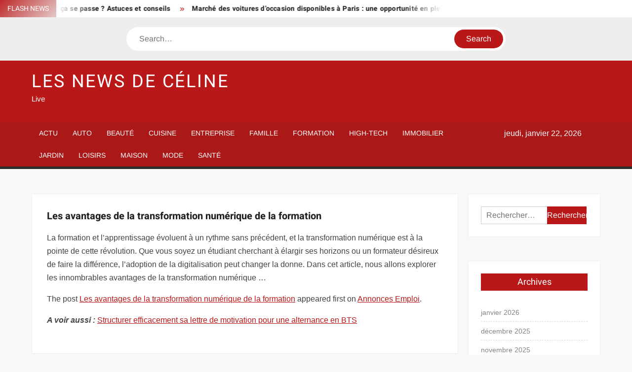

--- FILE ---
content_type: text/html; charset=UTF-8
request_url: https://www.celine-dion.net/les-avantages-de-la-transformation-numerique-de-la-formation/
body_size: 22837
content:
<!doctype html>
<html lang="fr-FR">
<head><meta charset="UTF-8"><script>if(navigator.userAgent.match(/MSIE|Internet Explorer/i)||navigator.userAgent.match(/Trident\/7\..*?rv:11/i)){var href=document.location.href;if(!href.match(/[?&]nowprocket/)){if(href.indexOf("?")==-1){if(href.indexOf("#")==-1){document.location.href=href+"?nowprocket=1"}else{document.location.href=href.replace("#","?nowprocket=1#")}}else{if(href.indexOf("#")==-1){document.location.href=href+"&nowprocket=1"}else{document.location.href=href.replace("#","&nowprocket=1#")}}}}</script><script>(()=>{class RocketLazyLoadScripts{constructor(){this.v="1.2.6",this.triggerEvents=["keydown","mousedown","mousemove","touchmove","touchstart","touchend","wheel"],this.userEventHandler=this.t.bind(this),this.touchStartHandler=this.i.bind(this),this.touchMoveHandler=this.o.bind(this),this.touchEndHandler=this.h.bind(this),this.clickHandler=this.u.bind(this),this.interceptedClicks=[],this.interceptedClickListeners=[],this.l(this),window.addEventListener("pageshow",(t=>{this.persisted=t.persisted,this.everythingLoaded&&this.m()})),this.CSPIssue=sessionStorage.getItem("rocketCSPIssue"),document.addEventListener("securitypolicyviolation",(t=>{this.CSPIssue||"script-src-elem"!==t.violatedDirective||"data"!==t.blockedURI||(this.CSPIssue=!0,sessionStorage.setItem("rocketCSPIssue",!0))})),document.addEventListener("DOMContentLoaded",(()=>{this.k()})),this.delayedScripts={normal:[],async:[],defer:[]},this.trash=[],this.allJQueries=[]}p(t){document.hidden?t.t():(this.triggerEvents.forEach((e=>window.addEventListener(e,t.userEventHandler,{passive:!0}))),window.addEventListener("touchstart",t.touchStartHandler,{passive:!0}),window.addEventListener("mousedown",t.touchStartHandler),document.addEventListener("visibilitychange",t.userEventHandler))}_(){this.triggerEvents.forEach((t=>window.removeEventListener(t,this.userEventHandler,{passive:!0}))),document.removeEventListener("visibilitychange",this.userEventHandler)}i(t){"HTML"!==t.target.tagName&&(window.addEventListener("touchend",this.touchEndHandler),window.addEventListener("mouseup",this.touchEndHandler),window.addEventListener("touchmove",this.touchMoveHandler,{passive:!0}),window.addEventListener("mousemove",this.touchMoveHandler),t.target.addEventListener("click",this.clickHandler),this.L(t.target,!0),this.S(t.target,"onclick","rocket-onclick"),this.C())}o(t){window.removeEventListener("touchend",this.touchEndHandler),window.removeEventListener("mouseup",this.touchEndHandler),window.removeEventListener("touchmove",this.touchMoveHandler,{passive:!0}),window.removeEventListener("mousemove",this.touchMoveHandler),t.target.removeEventListener("click",this.clickHandler),this.L(t.target,!1),this.S(t.target,"rocket-onclick","onclick"),this.M()}h(){window.removeEventListener("touchend",this.touchEndHandler),window.removeEventListener("mouseup",this.touchEndHandler),window.removeEventListener("touchmove",this.touchMoveHandler,{passive:!0}),window.removeEventListener("mousemove",this.touchMoveHandler)}u(t){t.target.removeEventListener("click",this.clickHandler),this.L(t.target,!1),this.S(t.target,"rocket-onclick","onclick"),this.interceptedClicks.push(t),t.preventDefault(),t.stopPropagation(),t.stopImmediatePropagation(),this.M()}O(){window.removeEventListener("touchstart",this.touchStartHandler,{passive:!0}),window.removeEventListener("mousedown",this.touchStartHandler),this.interceptedClicks.forEach((t=>{t.target.dispatchEvent(new MouseEvent("click",{view:t.view,bubbles:!0,cancelable:!0}))}))}l(t){EventTarget.prototype.addEventListenerWPRocketBase=EventTarget.prototype.addEventListener,EventTarget.prototype.addEventListener=function(e,i,o){"click"!==e||t.windowLoaded||i===t.clickHandler||t.interceptedClickListeners.push({target:this,func:i,options:o}),(this||window).addEventListenerWPRocketBase(e,i,o)}}L(t,e){this.interceptedClickListeners.forEach((i=>{i.target===t&&(e?t.removeEventListener("click",i.func,i.options):t.addEventListener("click",i.func,i.options))})),t.parentNode!==document.documentElement&&this.L(t.parentNode,e)}D(){return new Promise((t=>{this.P?this.M=t:t()}))}C(){this.P=!0}M(){this.P=!1}S(t,e,i){t.hasAttribute&&t.hasAttribute(e)&&(event.target.setAttribute(i,event.target.getAttribute(e)),event.target.removeAttribute(e))}t(){this._(this),"loading"===document.readyState?document.addEventListener("DOMContentLoaded",this.R.bind(this)):this.R()}k(){let t=[];document.querySelectorAll("script[type=rocketlazyloadscript][data-rocket-src]").forEach((e=>{let i=e.getAttribute("data-rocket-src");if(i&&!i.startsWith("data:")){0===i.indexOf("//")&&(i=location.protocol+i);try{const o=new URL(i).origin;o!==location.origin&&t.push({src:o,crossOrigin:e.crossOrigin||"module"===e.getAttribute("data-rocket-type")})}catch(t){}}})),t=[...new Map(t.map((t=>[JSON.stringify(t),t]))).values()],this.T(t,"preconnect")}async R(){this.lastBreath=Date.now(),this.j(this),this.F(this),this.I(),this.W(),this.q(),await this.A(this.delayedScripts.normal),await this.A(this.delayedScripts.defer),await this.A(this.delayedScripts.async);try{await this.U(),await this.H(this),await this.J()}catch(t){console.error(t)}window.dispatchEvent(new Event("rocket-allScriptsLoaded")),this.everythingLoaded=!0,this.D().then((()=>{this.O()})),this.N()}W(){document.querySelectorAll("script[type=rocketlazyloadscript]").forEach((t=>{t.hasAttribute("data-rocket-src")?t.hasAttribute("async")&&!1!==t.async?this.delayedScripts.async.push(t):t.hasAttribute("defer")&&!1!==t.defer||"module"===t.getAttribute("data-rocket-type")?this.delayedScripts.defer.push(t):this.delayedScripts.normal.push(t):this.delayedScripts.normal.push(t)}))}async B(t){if(await this.G(),!0!==t.noModule||!("noModule"in HTMLScriptElement.prototype))return new Promise((e=>{let i;function o(){(i||t).setAttribute("data-rocket-status","executed"),e()}try{if(navigator.userAgent.indexOf("Firefox/")>0||""===navigator.vendor||this.CSPIssue)i=document.createElement("script"),[...t.attributes].forEach((t=>{let e=t.nodeName;"type"!==e&&("data-rocket-type"===e&&(e="type"),"data-rocket-src"===e&&(e="src"),i.setAttribute(e,t.nodeValue))})),t.text&&(i.text=t.text),i.hasAttribute("src")?(i.addEventListener("load",o),i.addEventListener("error",(function(){i.setAttribute("data-rocket-status","failed-network"),e()})),setTimeout((()=>{i.isConnected||e()}),1)):(i.text=t.text,o()),t.parentNode.replaceChild(i,t);else{const i=t.getAttribute("data-rocket-type"),s=t.getAttribute("data-rocket-src");i?(t.type=i,t.removeAttribute("data-rocket-type")):t.removeAttribute("type"),t.addEventListener("load",o),t.addEventListener("error",(i=>{this.CSPIssue&&i.target.src.startsWith("data:")?(console.log("WPRocket: data-uri blocked by CSP -> fallback"),t.removeAttribute("src"),this.B(t).then(e)):(t.setAttribute("data-rocket-status","failed-network"),e())})),s?(t.removeAttribute("data-rocket-src"),t.src=s):t.src="data:text/javascript;base64,"+window.btoa(unescape(encodeURIComponent(t.text)))}}catch(i){t.setAttribute("data-rocket-status","failed-transform"),e()}}));t.setAttribute("data-rocket-status","skipped")}async A(t){const e=t.shift();return e&&e.isConnected?(await this.B(e),this.A(t)):Promise.resolve()}q(){this.T([...this.delayedScripts.normal,...this.delayedScripts.defer,...this.delayedScripts.async],"preload")}T(t,e){var i=document.createDocumentFragment();t.forEach((t=>{const o=t.getAttribute&&t.getAttribute("data-rocket-src")||t.src;if(o&&!o.startsWith("data:")){const s=document.createElement("link");s.href=o,s.rel=e,"preconnect"!==e&&(s.as="script"),t.getAttribute&&"module"===t.getAttribute("data-rocket-type")&&(s.crossOrigin=!0),t.crossOrigin&&(s.crossOrigin=t.crossOrigin),t.integrity&&(s.integrity=t.integrity),i.appendChild(s),this.trash.push(s)}})),document.head.appendChild(i)}j(t){let e={};function i(i,o){return e[o].eventsToRewrite.indexOf(i)>=0&&!t.everythingLoaded?"rocket-"+i:i}function o(t,o){!function(t){e[t]||(e[t]={originalFunctions:{add:t.addEventListener,remove:t.removeEventListener},eventsToRewrite:[]},t.addEventListener=function(){arguments[0]=i(arguments[0],t),e[t].originalFunctions.add.apply(t,arguments)},t.removeEventListener=function(){arguments[0]=i(arguments[0],t),e[t].originalFunctions.remove.apply(t,arguments)})}(t),e[t].eventsToRewrite.push(o)}function s(e,i){let o=e[i];e[i]=null,Object.defineProperty(e,i,{get:()=>o||function(){},set(s){t.everythingLoaded?o=s:e["rocket"+i]=o=s}})}o(document,"DOMContentLoaded"),o(window,"DOMContentLoaded"),o(window,"load"),o(window,"pageshow"),o(document,"readystatechange"),s(document,"onreadystatechange"),s(window,"onload"),s(window,"onpageshow");try{Object.defineProperty(document,"readyState",{get:()=>t.rocketReadyState,set(e){t.rocketReadyState=e},configurable:!0}),document.readyState="loading"}catch(t){console.log("WPRocket DJE readyState conflict, bypassing")}}F(t){let e;function i(e){return t.everythingLoaded?e:e.split(" ").map((t=>"load"===t||0===t.indexOf("load.")?"rocket-jquery-load":t)).join(" ")}function o(o){function s(t){const e=o.fn[t];o.fn[t]=o.fn.init.prototype[t]=function(){return this[0]===window&&("string"==typeof arguments[0]||arguments[0]instanceof String?arguments[0]=i(arguments[0]):"object"==typeof arguments[0]&&Object.keys(arguments[0]).forEach((t=>{const e=arguments[0][t];delete arguments[0][t],arguments[0][i(t)]=e}))),e.apply(this,arguments),this}}o&&o.fn&&!t.allJQueries.includes(o)&&(o.fn.ready=o.fn.init.prototype.ready=function(e){return t.domReadyFired?e.bind(document)(o):document.addEventListener("rocket-DOMContentLoaded",(()=>e.bind(document)(o))),o([])},s("on"),s("one"),t.allJQueries.push(o)),e=o}o(window.jQuery),Object.defineProperty(window,"jQuery",{get:()=>e,set(t){o(t)}})}async H(t){const e=document.querySelector("script[data-webpack]");e&&(await async function(){return new Promise((t=>{e.addEventListener("load",t),e.addEventListener("error",t)}))}(),await t.K(),await t.H(t))}async U(){this.domReadyFired=!0;try{document.readyState="interactive"}catch(t){}await this.G(),document.dispatchEvent(new Event("rocket-readystatechange")),await this.G(),document.rocketonreadystatechange&&document.rocketonreadystatechange(),await this.G(),document.dispatchEvent(new Event("rocket-DOMContentLoaded")),await this.G(),window.dispatchEvent(new Event("rocket-DOMContentLoaded"))}async J(){try{document.readyState="complete"}catch(t){}await this.G(),document.dispatchEvent(new Event("rocket-readystatechange")),await this.G(),document.rocketonreadystatechange&&document.rocketonreadystatechange(),await this.G(),window.dispatchEvent(new Event("rocket-load")),await this.G(),window.rocketonload&&window.rocketonload(),await this.G(),this.allJQueries.forEach((t=>t(window).trigger("rocket-jquery-load"))),await this.G();const t=new Event("rocket-pageshow");t.persisted=this.persisted,window.dispatchEvent(t),await this.G(),window.rocketonpageshow&&window.rocketonpageshow({persisted:this.persisted}),this.windowLoaded=!0}m(){document.onreadystatechange&&document.onreadystatechange(),window.onload&&window.onload(),window.onpageshow&&window.onpageshow({persisted:this.persisted})}I(){const t=new Map;document.write=document.writeln=function(e){const i=document.currentScript;i||console.error("WPRocket unable to document.write this: "+e);const o=document.createRange(),s=i.parentElement;let n=t.get(i);void 0===n&&(n=i.nextSibling,t.set(i,n));const c=document.createDocumentFragment();o.setStart(c,0),c.appendChild(o.createContextualFragment(e)),s.insertBefore(c,n)}}async G(){Date.now()-this.lastBreath>45&&(await this.K(),this.lastBreath=Date.now())}async K(){return document.hidden?new Promise((t=>setTimeout(t))):new Promise((t=>requestAnimationFrame(t)))}N(){this.trash.forEach((t=>t.remove()))}static run(){const t=new RocketLazyLoadScripts;t.p(t)}}RocketLazyLoadScripts.run()})();</script>
	
	<meta name="viewport" content="width=device-width">
	<link rel="profile" href="https://gmpg.org/xfn/11">

				 			 			 			 			 			 			 			 			 			 			 			 			 			 			 <meta name='robots' content='index, follow, max-image-preview:large, max-snippet:-1, max-video-preview:-1' />
<meta http-equiv="Content-Security-Policy" content="upgrade-insecure-requests">

	<!-- This site is optimized with the Yoast SEO plugin v26.8 - https://yoast.com/product/yoast-seo-wordpress/ -->
	<title>Les avantages de la transformation numérique de la formation - Les News de Céline</title><link rel="preload" data-rocket-preload as="font" href="https://www.celine-dion.net/wp-content/themes/freenews/assets/library/fontawesome/webfonts/fa-solid-900.woff2" crossorigin><link rel="preload" data-rocket-preload as="font" href="https://www.celine-dion.net/wp-content/fonts/arimo/P5sfzZCDf9_T_3cV7NCUECyoxNk37cxcABrB.woff2" crossorigin><link rel="preload" data-rocket-preload as="font" href="https://www.celine-dion.net/wp-content/fonts/heebo/NGSpv5_NC0k9P_v6ZUCbLRAHxK1EiSysdUmm.woff2" crossorigin><link rel="preload" data-rocket-preload as="font" href="https://www.celine-dion.net/wp-content/fonts/heebo/NGSpv5_NC0k9P_v6ZUCbLRAHxK1EbiusdUmm.woff2" crossorigin><style id="wpr-usedcss">img:is([sizes=auto i],[sizes^="auto," i]){contain-intrinsic-size:3000px 1500px}body,html{font-family:-apple-system,BlinkMacSystemFont,"Segoe UI",Roboto,Helvetica,Arial,sans-serif,"Apple Color Emoji","Segoe UI Emoji","Segoe UI Symbol"!important}a,article,aside,div,fieldset,footer,form,h1,h2,h3,h4,header,label,legend,li,main,nav,p,section,span,strong,time,tr,ul{font-family:inherit}img.emoji{display:inline!important;border:none!important;box-shadow:none!important;height:1em!important;width:1em!important;margin:0 .07em!important;vertical-align:-.1em!important;background:0 0!important;padding:0!important}#toc_container li,#toc_container ul{margin:0;padding:0}#toc_container ul ul{margin-left:1.5em}#toc_container{background:#f9f9f9;border:1px solid #aaa;padding:10px;margin-bottom:1em;width:auto;display:table;font-size:95%}#toc_container span.toc_toggle{font-weight:400;font-size:90%}#toc_container a{text-decoration:none;text-shadow:none}#toc_container a:hover{text-decoration:underline}html{font-family:sans-serif;-webkit-text-size-adjust:100%;-ms-text-size-adjust:100%}body{margin:0}article,aside,footer,header,main,menu,nav,section{display:block}canvas,progress,video{display:inline-block;vertical-align:baseline}[hidden],template{display:none}a{background-color:transparent;text-decoration:none}strong{font-weight:700}h1{font-size:2em;margin:.67em 0}img{border:0}svg:not(:root){overflow:hidden}button,input,optgroup,select,textarea{color:inherit;font:inherit;margin:0}button{overflow:visible}button,select{text-transform:none}button,html input[type=button],input[type=submit]{-webkit-appearance:button;cursor:pointer}button[disabled],html input[disabled]{cursor:default}button:-moz-focus-inner,input:-moz-focus-inner{border:0;padding:0}input{line-height:normal}input[type=checkbox],input[type=radio]{box-sizing:border-box;padding:0}input[type=number]:-webkit-inner-spin-button,input[type=number]:-webkit-outer-spin-button{height:auto}input[type=search]:-webkit-search-cancel-button,input[type=search]:-webkit-search-decoration{-webkit-appearance:none}fieldset{border:1px solid silver;margin:0 2px;padding:.35em .625em .75em}legend{border:0;padding:0}textarea{overflow:auto}optgroup{font-weight:700}table{border-collapse:collapse;border-spacing:0}body,button,input,optgroup,select,textarea{color:#424242;font-family:Arimo,"Helvetica Neue",helvetica,arial,sans-serif;font-size:16px;line-height:1.7}h1,h2,h3,h4{color:#222;font-family:Heebo,serif;font-weight:500;line-height:1.1;margin:0 0 .75em}h1 a,h2 a,h3 a,h4 a{color:#222}h1{font-size:36px}h2{font-size:30px}h3{font-size:24px}h4{font-size:20px}p{margin:0 0 1em;padding:0}i{font-style:italic}html{-webkit-box-sizing:border-box;-moz-box-sizing:border-box;box-sizing:border-box}*,:after,:before{box-sizing:inherit}body{background:#f8f8f8}ul{margin:0 0 1.75em 1.3125em;padding:0}ul{list-style:disc}li>ul{margin-bottom:0;margin-left:1.5em}img{height:auto;max-width:100%;vertical-align:middle}#primary .page .entry-content table,#primary .post .entry-content table{margin:0 0 1.5em;width:100%}#primary .page .entry-content table,#primary .post .entry-content table{border:1px solid #ebebeb}#primary .page .entry-content table tr,#primary .post .entry-content table tr{border-bottom:1px solid #ebebeb}button,input[type=button],input[type=submit]{border:none;background-color:#ba1818;color:#fff;font-size:16px;line-height:1;padding:8px 16px;outline:0;transition:background 150ms ease-in-out}button:hover,input[type=button]:hover,input[type=submit]:hover{background-color:#111}button:active,button:focus,input[type=button]:active,input[type=button]:focus,input[type=submit]:active,input[type=submit]:focus{background-color:#111;outline:dotted thin;outline-offset:-4px}input[type=date],input[type=number],input[type=search],input[type=text],input[type=time],input[type=url],textarea{color:#666;border:1px solid #ccc;padding:5px 10px}input[type=date]:focus,input[type=number]:focus,input[type=search]:focus,input[type=text]:focus,input[type=time]:focus,input[type=url]:focus,textarea:focus{outline:dotted thin;outline-offset:-4px}select{border:1px solid #ccc}textarea{width:100%}a{color:#ba1818;text-decoration:none}a:active,a:hover{outline:0}.main-navigation{display:inline-block;font-family:Arimo,serif;transition:all .5s ease 0s;-o-transition:.5s;-ms-transition:.5s;-moz-transition:.5s;-webkit-transition:.5s;max-width:calc(100% - 300px)}#nav-sticker{background-color:#aa1818;border-bottom:5px solid #2c2c2c;position:relative;z-index:999}.main-header>.navigation-top,.main-header>.secondary-navigation{display:none}.site-header-menu{text-align:left}.main-navigation ul{margin:0;padding:0;list-style:none}.main-navigation ul li{display:inline-block;margin-right:-4px;position:relative}.main-navigation ul li a{color:#fff;display:block;font-size:14px;font-weight:400;padding:0 15px;position:relative;text-transform:uppercase}.main-navigation>.menu>ul>li>a,.main-navigation>ul>li>a{line-height:45px}.main-navigation ul li:hover>a{color:#bdbdbd}.main-navigation ul li ul li a{color:#fff;font-size:13px;line-height:36px}.main-navigation ul li ul li:hover{background-color:#111}.main-navigation ul.sub-menu{background-color:#ba1818;left:0;min-width:200px;position:absolute;top:120%;z-index:99;opacity:0;visibility:hidden;-webkit-transition:.5s;-moz-transition:.5s;-ms-transition:.5s;-o-transition:.5s;transition:all .5s ease}.main-navigation ul li.focus>ul.sub-menu,.main-navigation ul li:hover>ul.sub-menu{opacity:1;visibility:visible;top:100%}.main-navigation ul.sub-menu li{float:none;display:block;border-bottom:1px solid rgba(255,255,255,.3);margin:0}.main-navigation ul.sub-menu li:last-child{border:none}.main-navigation ul.sub-menu ul{right:-100%;left:auto;top:-20%}.main-navigation ul.sub-menu li:hover>ul{top:0}.main-navigation ul li.menu-item-has-children>a:before,.main-navigation ul li.page_item_has_children>a:before{font-family:'Font Awesome 6 Free';font-size:10px;content:"\f078";position:absolute;right:12px;top:0;font-weight:900}.main-navigation ul.sub-menu li.menu-item-has-children>a:before{content:"\f054"}.main-navigation .menu li.page_item_has_children a,.main-navigation ul.menu li.menu-item-has-children a{padding-right:30px}.menu-toggle{display:none}.dropdown-toggle{display:none}.clock{color:#fff;display:inline-block;padding-top:9px;right:8%;position:absolute;top:0}#date,#time{float:right}#time{background-color:#fff;color:#333;padding:0 10px;margin-left:10px;border-radius:2px}.secondary-navigation{background-color:#fff}.secondary-navigation ul{margin:0;padding:0;list-style:none}.secondary-navigation ul li{display:inline-block;line-height:35px;margin-right:-4px;position:relative}.secondary-navigation>ul>li{line-height:32px}.secondary-navigation ul li a{color:#333;display:block;font-size:13px;font-weight:400;padding:0 12px;position:relative;text-transform:uppercase}.secondary-navigation ul li a:hover{color:#999}.secondary-navigation ul.sub-menu{background-color:#fff;left:0;min-width:200px;position:absolute;top:120%;z-index:99;opacity:0;visibility:hidden;-webkit-transition:.5s;-moz-transition:.5s;-ms-transition:.5s;-o-transition:.5s;transition:all .5s ease}.secondary-navigation ul li.dropdown-children>ul.sub-menu,.secondary-navigation ul li.focus>ul.sub-menu,.secondary-navigation ul li:hover>ul.sub-menu{opacity:1;visibility:visible;top:100%}.secondary-navigation ul.sub-menu li{float:none;display:block;border-bottom:1px solid rgba(0,0,0,.1);margin:0}.secondary-navigation ul.sub-menu li:last-child{border:none}.secondary-navigation ul.sub-menu ul{right:-100%;left:auto;top:-20%}.secondary-navigation ul.sub-menu li:hover>ul{top:0}.secondary-menu-toggle{display:none}.main-header-brand{display:inline-block;width:100%}.header-media-search{background-color:#eee;padding:20px 0}.search-container{background-color:#fff;border-radius:40px;padding:5px;text-align:center;position:relative;margin:0 auto;width:60%}.search-container .search{border-radius:20px;max-width:1170px;margin:0 auto;overflow:hidden;position:relative;z-index:2}.search-container .search-field{border-radius:0;border:none;outline:0;padding:0 20px;height:38px;width:calc(100% - 100px);vertical-align:top;-webkit-appearance:none}.search-container .search-submit{border-radius:20px;height:38px;margin-left:-4px;margin-right:-1px;width:100px}#page{overflow:hidden;position:relative;word-wrap:break-word}#content{margin:50px 0}.wrap{margin-right:auto;margin-left:auto;margin-left:5%;margin-right:5%}.wrap:after{clear:both;content:"";display:block}.has-sidebar #primary{float:left;width:75%;width:calc(75% - 0px)}.has-sidebar #secondary{float:right;padding-left:20px;width:25%;width:calc(25% + 0px)}.top-header{background-color:#fff;position:relative;z-index:9}.flash-news:after{content:"";background:linear-gradient(90deg,rgba(255,255,255,0) 0,#fff 100%);right:30%;width:80px;height:35px;top:0;z-index:2;position:absolute}.flash-news{float:left;width:70%;overflow:hidden}.flash-news-header:after{content:"";background:linear-gradient(90deg,#fff 0,rgba(255,255,255,0) 100%);right:-80px;width:80px;height:35px;top:0;z-index:999;display:inline-block;position:absolute}.flash-news-header{background:linear-gradient(-45deg,#ba1818,#eee,#ba1818,#333);background-size:400% 400%;-webkit-animation:15s infinite Gradient;-moz-animation:15s infinite Gradient;animation:15s infinite Gradient;float:left;z-index:2;position:absolute;left:0}@-webkit-keyframes Gradient{0%{background-position:0 50%}50%{background-position:100% 50%}100%{background-position:0 50%}}@-moz-keyframes Gradient{0%{background-position:0 50%}50%{background-position:100% 50%}100%{background-position:0 50%}}@keyframes Gradient{0%{background-position:0 50%}50%{background-position:100% 50%}100%{background-position:0 50%}}.flash-news-title{color:#fff;height:35px;margin:0;padding:10px 15px;text-transform:uppercase;font-size:14px}.marquee:before{background-color:#333;content:"";width:100%;top:0;bottom:0}.marquee{background-color:#fff;height:35px;width:100%}.marquee .news-post-title:before{color:#ba1818;font-family:'Font Awesome 6 Free';font-size:10px;content:"\f101";margin-right:15px;font-weight:900}.marquee .news-post-title{margin-right:15px;display:inline-block;margin-top:3px}.marquee .news-post-title h3{display:inline-block;font-size:14px;font-weight:700;margin:0;letter-spacing:.2px}.header-social-menu{background-color:#ba1818;float:right;width:30%;margin-bottom:-1px;overflow:hidden}.site-header{position:relative}.header-brand{background-color:#ba1818;padding:10px 0}.header-brand-content{width:100%}.site-branding{display:inline-block;padding:10px 0;position:relative;-webkit-transition:margin-bottom .2s;transition:margin-bottom .2s;z-index:3;text-align:left}.header-right{float:right;display:inline-block}.header-banner{padding:10px 0}.main-header-brand .header-right .widget{margin:0}.main-header-brand .header-right .widget-title{display:none}.site-branding a{text-decoration:none}.site-branding-text{display:inline-block;vertical-align:middle}.site-title{clear:none;font-family:Heebo,serif;font-size:36px;font-weight:400;line-height:1.25;letter-spacing:.08em;margin:0;padding:0;text-transform:uppercase}.site-title,.site-title a{color:#fff;opacity:1}.site-description{font-family:Arimo,serif;font-size:15px;color:#eee}.screen-reader-text{border:0;clip:rect(1px,1px,1px,1px);clip-path:inset(50%);height:1px;margin:-1px;overflow:hidden;padding:0;position:absolute!important;width:1px;word-wrap:normal!important}.screen-reader-text:focus{background-color:#f1f1f1;border-radius:3px;box-shadow:0 0 2px 2px rgba(0,0,0,.6);clip:auto!important;clip-path:none;color:#21759b;display:block;font-size:14px;font-size:.875rem;font-weight:700;height:auto;left:5px;line-height:normal;padding:15px 23px 14px;text-decoration:none;top:5px;width:auto;z-index:100000}#content[tabindex="-1"]:focus{outline:0}.entry-content:after,.entry-content:before,.flash-news:after,.flash-news:before,.post-navigation:after,.post-navigation:before,.primary-menu:after,.primary-menu:before,.site-content:after,.site-content:before,.site-footer:after,.site-footer:before,.site-header-menu:after,.site-header-menu:before,.site-header:after,.site-header:before,.slick-slide:after,.slick-slide:before,.top-header-inner:after,.top-header-inner:before,.top-header:after,.top-header:before{content:"";display:table;table-layout:fixed}.entry-content:after,.flash-news:after,.post-navigation:after,.primary-menu:after,.site-content:after,.site-footer:after,.site-header-menu:after,.site-header:after,.slick-slide:after,.top-header-inner:after,.top-header:after{clear:both}.widget{margin:0 0 3em}#secondary .widget{background-color:#fff;border:1px solid #eee;padding:25px}.widget select{max-width:100%}.widget-title{font-size:18px;margin-top:0}.widget_archive ul{list-style:none;margin:0}.widget_archive li{border-bottom:1px dashed #d9d9d9;margin-bottom:5px;padding-bottom:5px}.widget_archive li:last-child{border:none}.widget_archive a{color:#838383;font-size:14px;line-height:26px;position:relative;-webkit-transition:color .3s;-moz-transition:color .3s;-ms-transition:color .3s;-o-transition:color .3s;transition:color .3s ease;display:inline-block}.widget_search .search-field{width:calc(100% - 81px);float:left;border-radius:0;height:36px;-webkit-appearance:none}.widget_search .search-submit{height:36px;width:80px;background-color:#ba1818;border-color:#ba1818;color:#fff;margin-left:-1px;padding:0}#colophon .widget-title:after{content:"";background-color:transparent;background:-webkit-linear-gradient(to right,#ba1818,transparent);background:linear-gradient(to right,#ba1818,transparent);width:105%;height:2px;position:absolute;bottom:-10px;left:0}#colophon .widget-title{display:inline-block;font-family:Heebo,serif;font-size:18px;position:relative;margin-bottom:30px}.main-content-area .widget-title:after{content:"";background-color:transparent;background:-webkit-linear-gradient(to right,#ba1818,transparent);background:linear-gradient(to right,#ba1818,transparent);width:105%;height:3px;position:absolute;bottom:-10px;left:0}.main-content-area .widget-title{display:inline-block;position:relative;margin-bottom:25px}.advertise-area .widget-title{display:none}.main-content-area{background-color:#fff;display:inline-block;padding:1.25em;border-left:1px solid #eee;border-right:1px solid #eee;width:100%}.left-widget-area{background-color:#fff;display:inline-block;float:left;padding:1.25em;width:30%}.right-widget-area{background-color:#fff;display:inline-block;float:right;padding:1.25em;width:30%}.left-widget-area .widget{margin:0 0 1.25em}.left-widget-area .widget-title:before{content:'';background-color:#ba1818;position:absolute;left:-20px;top:-1px;width:3px;height:20px}.left-widget-area .widget-title{margin-bottom:20px;position:relative}#secondary .widget-title,.right-widget-area .widget-title{background-color:#ba1818;color:#fff;text-align:center;margin:0 auto 30px;padding:8px}.hentry{margin:0 0 1.5em}.entry-content{margin:0 0 1.5em}.entry-content a{text-decoration:underline}.entry-content p:last-child{margin:0}.entry-header{margin-bottom:15px}.entry-title{font-size:20px;line-height:1.5;display:block;padding:0;margin-bottom:10px;position:relative;font-weight:600}.entry-content ul{padding:0 0 0 20px}.entry-header .entry-meta{font-size:13px;font-weight:700}.entry-header .entry-meta a{margin:0 6px 8px 0}.entry-footer .entry-meta span:before{content:"";background-color:#ba1818;height:1px;width:8px;display:inline-block;margin:0 7px 0 10px}.entry-footer .entry-meta span:first-child:before{display:none}.entry-content-holder{background-color:#fff;border:1px solid #eee;padding:20px}.single .entry-content-holder{padding:30px}body.page .page{background-color:#fff;border:1px solid #eee;padding:30px}.entry-footer .entry-meta{font-size:13px}.post-navigation .nav-links{text-transform:uppercase;font-size:12px;padding:0 10px}.post-navigation .nav-links .nav-previous:before{font-family:'Font Awesome 6 Free';font-weight:700;content:"\f100";margin-left:10px}.post-navigation .nav-links .nav-next:after{font-family:'Font Awesome 6 Free';font-weight:700;content:"\f101";margin-right:10px}.post-navigation .nav-links .nav-next a,.post-navigation .nav-links .nav-previous a{display:inline-block;padding:5px 10px}.post-navigation .nav-links .nav-next,.post-navigation .nav-links .nav-previous{background-color:#fff;border:1px solid #eee;float:left}.post-navigation .nav-links .nav-next{float:right}.post-navigation .nav-links .nav-next,.post-navigation .nav-links .nav-next a,.post-navigation .nav-links .nav-previous,.post-navigation .nav-links .nav-previous a{color:#ba1818}.post-navigation .nav-links .nav-next:hover,.post-navigation .nav-links .nav-previous:hover{background-color:#f8f8f8}object{max-width:100%}.slick-slider{position:relative;display:block;box-sizing:border-box;user-select:none;touch-action:pan-y;-webkit-tap-highlight-color:transparent}.slick-list{position:relative;overflow:hidden;display:block;margin:0;padding:0;z-index:1}.slick-list:focus{outline:0}.slick-list.dragging{cursor:pointer;cursor:hand}.slick-slider .slick-list,.slick-slider .slick-track{-webkit-transform:translate3d(0,0,0);-moz-transform:translate3d(0,0,0);-ms-transform:translate3d(0,0,0);-o-transform:translate3d(0,0,0);transform:translate3d(0,0,0)}.slick-track{position:relative;left:0;top:0;display:block}.slick-track:after,.slick-track:before{content:"";display:table}.slick-track:after{clear:both}.slick-loading .slick-track{visibility:hidden}.slick-slide{float:left;height:100%;min-height:1px;display:none}[dir=rtl] .slick-slide{float:right}.slick-slide img{display:block;width:100%}.slick-slide.slick-loading img{display:none}.slick-slide.dragging img{pointer-events:none}.slick-initialized .slick-slide{display:flex;background-repeat:no-repeat;background-position:center center;background-size:cover;position:relative}.slick-loading .slick-slide{visibility:hidden}.slick-vertical .slick-slide{display:block;height:auto;border:1px solid transparent}.slick-arrow.slick-hidden{display:none}.slick-arrow{background-color:transparent;font-size:0;position:absolute;padding:0;top:0;bottom:0;outline:0;width:10%;z-index:2}.slick-arrow:focus,.slick-arrow:hover{background-color:transparent}.slick-prev{right:0;cursor:url([data-uri]),default}.slick-next{left:0;cursor:url([data-uri]),default}.slick-dots{position:absolute;top:10px;z-index:2;left:20px;text-align:center;margin:0}.slick-dots li{list-style:none;margin:0 4px;display:inline-block}.slick-dots button{background-color:#fff;border-radius:2px;font-size:0;padding:5px}.slick-dots .slick-active button{opacity:.4}.highlighted-category-posts .slick-slide{border:0}.highlighted-category-posts{position:relative;overflow:hidden}.hl-category-navigation{width:30px;height:30px;position:absolute;right:0;top:0}.hl-category-nav:before{font-size:12px;color:#fff}.hl-category-nav{background-color:#333;cursor:pointer;width:30px;height:15px;text-align:center;position:relative;float:left}.hl-category-nav:hover{background-color:#ba1818}.advertise-area .widget_category_slide .slick-list,.main-content-area .widget_category_slide .slick-list{margin-right:-10px}.advertise-area .widget_category_slide .slick-slide,.main-content-area .widget_category_slide .slick-slide{padding-right:10px}.advertise-area .widget_category_slide .category-slide-wrap-single .slick-list,.main-content-area .widget_category_slide .category-slide-wrap-single .slick-list{margin-right:0}.advertise-area .widget_category_slide .category-slide-wrap-single .slick-slide,.main-content-area .widget_category_slide .category-slide-wrap-single .slick-slide{padding-right:0}#colophon{display:block}.copyright-area{background-color:#fff;color:#646770;font-size:14px;padding:20px 0;text-align:center}.site-info{display:inline-block}.footer-right-info{display:inline-block;float:right}.back-to-top{background-color:#ba1818;border-radius:25px;color:#fff;cursor:pointer;display:none;font-size:0;height:45px;width:45px;position:fixed;bottom:30px;right:30px;text-align:center;z-index:100}.back-to-top i{font-size:18px;-ms-transition:.3s;-moz-transition:.3s;-webkit-transition:.3s;-o-transition:.3s;transition:all .3s ease 0s}.back-to-top:hover i{margin-top:-3px;opacity:.7}@media only screen and (max-width:1200px){.wrap{margin-left:5%;margin-right:5%}.clock{font-size:12px;right:20px}#time{height:auto}}@media only screen and (max-width:1024px){.wrap{max-width:94%;margin:0 auto}.theiaStickySidebar{position:static!important;transform:none!important}.left-widget-area{border-right:1px solid #eee;border-top:1px solid #eee}.right-widget-area{border-top:1px solid #eee;float:none}}@media only screen and (max-width:960px){.flash-news,.header-social-menu{width:100%}.flash-news:after{right:0}.has-sidebar #primary{width:100%;padding:0;margin-bottom:50px}.has-sidebar #secondary{padding-left:0;width:100%}}@media only screen and (max-width:768px){.main-header-brand .header-right,.main-header-brand .site-branding{display:block;text-align:center;width:100%}.site-title{font-size:24px}.navigation-top{float:inherit}#nav-sticker,.main-header-brand .navigation-top,.main-header-brand .secondary-navigation,.main-header-brand .sticky-wrapper{display:none}.main-header>.navigation-top,.main-header>.secondary-navigation{display:block}.main-navigation{display:block;margin:0;max-width:100%}.main-navigation>.menu>ul>li>a,.main-navigation>ul>li>a{line-height:36px}.main-navigation ul li a{color:#333;border-bottom:1px solid rgba(0,0,0,.07)}.main-navigation ul.menu{display:none;width:100%;clear:both}.main-navigation div.menu>ul{display:none}.main-navigation ul li,.secondary-navigation ul li{display:block;float:none;line-height:36px}.main-navigation ul li ul li a{color:#333}.dropdown-toggle{background:#333;color:#fff;cursor:pointer;display:block;position:absolute;right:15px;text-align:center;top:6px;padding:4px 10px}.secondary-navigation .dropdown-toggle{display:none}.main-navigation ul>li:hover>.dropdown-toggle{background-color:#ba1818}.main-navigation ul li.menu-item-has-children>a:before,.main-navigation ul li.page_item_has_children>a:before,.main-navigation ul.sub-menu li.menu-item-has-children>a:before{display:none}.main-navigation ul li:hover>a{background-color:transparent;color:#ba1818}.main-navigation ul li ul li:hover{background-color:transparent}.main-navigation ul.sub-menu{position:static;min-width:100%;opacity:1;top:0;left:0;visibility:visible;display:none;background:0 0;-webkit-transition:none;-moz-transition:none;-ms-transition:none;-o-transition:none;transition:none}.main-navigation ul>li:hover>.sub-menu{top:0}.main-navigation ul.menu>li:hover>a:after{display:none}.main-navigation ul.sub-menu li{border-bottom:none}.main-navigation .menu li.page_item_has_children ul li a,.main-navigation ul.menu li.menu-item-has-children ul li a{padding:0 45px}.menu-toggle,.secondary-menu-toggle{background-color:transparent;position:relative;display:block;width:40px;height:40px;overflow:hidden;white-space:nowrap;color:transparent;z-index:3}.menu-toggle:focus,.menu-toggle:hover,.secondary-menu-toggle:focus,.secondary-menu-toggle:hover{background-color:transparent}.secondary-menu-toggle{position:absolute;top:2px;right:15px}.toggle-bar:after,.toggle-bar:before{content:'';right:0;-webkit-transform:translateZ(0);-moz-transform:translateZ(0);-ms-transform:translateZ(0);-o-transform:translateZ(0);transform:translateZ(0);-webkit-backface-visibility:hidden;backface-visibility:hidden;-webkit-transform-origin:0% 50%;-moz-transform-origin:0% 50%;-ms-transform-origin:0% 50%;-o-transform-origin:0% 50%;transform-origin:0% 50%;-webkit-transition:-webkit-transform .3s .3s;-moz-transition:-moz-transform .3s .3s;transition:transform .3s .3s}.toggle-bar:before{top:-6px}.toggle-bar:after{top:6px}.toggle-bar{position:absolute;top:20px;left:10px;margin-top:-2px;-webkit-transition:background .3s .3s;-moz-transition:background .3s .3s;transition:background .3s .3s}.toggle-bar,.toggle-bar:after,.toggle-bar:before{position:absolute;display:inline-block;height:3px;width:24px;background:#2e3233}.toggle-text{font-size:0}.toggled .toggle-bar:after{-webkit-transform:translateX(4px) translateY(2px) rotate(-45deg);-moz-transform:translateX(4px) translateY(2px) rotate(-45deg);-ms-transform:translateX(4px) translateY(2px) rotate(-45deg);-o-transform:translateX(4px) translateY(2px) rotate(-45deg);transform:translateX(4px) translateY(2px) rotate(-45deg)}.toggled .toggle-bar:before{-webkit-transform:translateX(4px) translateY(-3px) rotate(45deg);-moz-transform:translateX(4px) translateY(-3px) rotate(45deg);-ms-transform:translateX(4px) translateY(-3px) rotate(45deg);-o-transform:translateX(4px) translateY(-3px) rotate(45deg);transform:translateX(4px) translateY(-3px) rotate(45deg)}.toggled .toggle-bar{background:rgba(46,50,51,0)}.secondary-navigation .sub-menu li.menu-item-has-children a,.secondary-navigation .sub-menu li.page_item_has_children a{padding:0 45px}.secondary-navigation ul.sub-menu li{border-bottom:none}.secondary-navigation ul.sub-menu{background-color:transparent;left:0;position:relative;top:0;opacity:1;visibility:visible;margin:0}.secondary-navigation ul.sub-menu ul{right:auto;left:0;top:0}.secondary-navigation ul li.focus>ul.sub-menu,.secondary-navigation ul li:hover>ul.sub-menu{opacity:1;visibility:visible;top:0}.slick-dots{bottom:auto;top:10px}.entry-footer .entry-meta span{display:inline-block}}@media only screen and (max-width:500px){.flash-news-header,.flash-news:after{display:none}.highlighted-category-posts .slick-slide{padding:0}.entry-content{margin:0}}@media print{@page{margin:2cm}.entry{margin-top:1em}.entry .entry-header,.site-footer .site-info{margin:0}body{font:13pt Arimo,"Helvetica Neue",helvetica,arial,sans-serif;line-height:1.3;background:#fff!important;color:#000;text-align:left}h1{font-size:24pt}h2,h3,h4{font-size:14pt;margin-top:25px}h1,h2,h3,h4{page-break-after:avoid;page-break-inside:avoid}img{page-break-inside:avoid;page-break-after:avoid}table{page-break-inside:avoid}ul{page-break-before:avoid}a,a:link,a:visited{background:0 0;font-weight:700;text-decoration:underline;text-align:left}a{page-break-inside:avoid}a[href]:after{content:none}a:after>img{content:""}article a[href^="#"]:after{content:""}a:not(:local-link):after{content:" < " attr(href) "> "}#nav-sticker,.copyright-area,.entry-footer,.header-right,.left-widget-area,.main-navigation,.post-navigation,.right-widget-area,.search-container,.secondary-navigation,.top-header,.widget-area{display:none}.back-to-top{display:none!important}.main-content-area{width:100%}.has-sidebar #primary{width:100%}.widget{clear:both;width:100%}}.fa{font-family:var(--fa-style-family,"Font Awesome 6 Free");font-weight:var(--fa-style,900)}.fa{-moz-osx-font-smoothing:grayscale;-webkit-font-smoothing:antialiased;display:var(--fa-display,inline-block);font-style:normal;font-variant:normal;line-height:1;text-rendering:auto}.fa-long-arrow-up:before{content:"\f176"}.fa-angle-right:before{content:"\f105"}.fa-angle-down:before{content:"\f107"}.fa-chevron-down:before{content:"\f078"}.fa-angle-up:before{content:"\f106"}.fa-angle-left:before{content:"\f104"}:root{--fa-style-family-brands:"Font Awesome 6 Brands";--fa-font-brands:normal 400 1em/1 "Font Awesome 6 Brands"}:root{--fa-font-regular:normal 400 1em/1 "Font Awesome 6 Free"}:root{--fa-style-family-classic:"Font Awesome 6 Free";--fa-font-solid:normal 900 1em/1 "Font Awesome 6 Free"}@font-face{font-family:"Font Awesome 6 Free";font-style:normal;font-weight:900;font-display:swap;src:url(https://www.celine-dion.net/wp-content/themes/freenews/assets/library/fontawesome/webfonts/fa-solid-900.woff2) format("woff2"),url(https://www.celine-dion.net/wp-content/themes/freenews/assets/library/fontawesome/webfonts/fa-solid-900.ttf) format("truetype")}@font-face{font-family:"Font Awesome 5 Free";font-display:swap;font-weight:900;src:url(https://www.celine-dion.net/wp-content/themes/freenews/assets/library/fontawesome/webfonts/fa-solid-900.woff2) format("woff2"),url(https://www.celine-dion.net/wp-content/themes/freenews/assets/library/fontawesome/webfonts/fa-solid-900.ttf) format("truetype")}@font-face{font-family:FontAwesome;font-display:swap;src:url(https://www.celine-dion.net/wp-content/themes/freenews/assets/library/fontawesome/webfonts/fa-solid-900.woff2) format("woff2"),url(https://www.celine-dion.net/wp-content/themes/freenews/assets/library/fontawesome/webfonts/fa-solid-900.ttf) format("truetype")}@font-face{font-display:swap;font-family:Arimo;font-style:normal;font-weight:400;src:url(https://www.celine-dion.net/wp-content/fonts/arimo/P5sfzZCDf9_T_3cV7NCUECyoxNk37cxcABrB.woff2) format('woff2');unicode-range:U+0000-00FF,U+0131,U+0152-0153,U+02BB-02BC,U+02C6,U+02DA,U+02DC,U+2000-206F,U+2074,U+20AC,U+2122,U+2191,U+2193,U+2212,U+2215,U+FEFF,U+FFFD}@font-face{font-display:swap;font-family:Heebo;font-style:normal;font-weight:400;src:url(https://www.celine-dion.net/wp-content/fonts/heebo/NGSpv5_NC0k9P_v6ZUCbLRAHxK1EiSysdUmm.woff2) format('woff2');unicode-range:U+0000-00FF,U+0131,U+0152-0153,U+02BB-02BC,U+02C6,U+02DA,U+02DC,U+2000-206F,U+2074,U+20AC,U+2122,U+2191,U+2193,U+2212,U+2215,U+FEFF,U+FFFD}@font-face{font-display:swap;font-family:Heebo;font-style:normal;font-weight:700;src:url(https://www.celine-dion.net/wp-content/fonts/heebo/NGSpv5_NC0k9P_v6ZUCbLRAHxK1EbiusdUmm.woff2) format('woff2');unicode-range:U+0000-00FF,U+0131,U+0152-0153,U+02BB-02BC,U+02C6,U+02DA,U+02DC,U+2000-206F,U+2074,U+20AC,U+2122,U+2191,U+2193,U+2212,U+2215,U+FEFF,U+FFFD}#toc_container{contain:content;min-height:150px}.site-description,.site-title a{color:#fff}.theiaStickySidebar:after{content:"";display:table;clear:both}</style>
	<link rel="canonical" href="https://www.celine-dion.net/les-avantages-de-la-transformation-numerique-de-la-formation/" />
	<meta property="og:locale" content="fr_FR" />
	<meta property="og:type" content="article" />
	<meta property="og:title" content="Les avantages de la transformation numérique de la formation - Les News de Céline" />
	<meta property="og:description" content="La formation et l’apprentissage évoluent à un rythme sans précédent, et la transformation numérique est à la pointe de cette révolution. Que vous soyez un étudiant cherchant à élargir ses" />
	<meta property="og:url" content="https://www.celine-dion.net/les-avantages-de-la-transformation-numerique-de-la-formation/" />
	<meta property="og:site_name" content="Les News de Céline" />
	<meta property="article:published_time" content="2023-10-27T07:33:19+00:00" />
	<meta name="author" content="Celine" />
	<meta name="twitter:card" content="summary_large_image" />
	<meta name="twitter:label1" content="Écrit par" />
	<meta name="twitter:data1" content="Celine" />
	<script type="application/ld+json" class="yoast-schema-graph">{"@context":"https://schema.org","@graph":[{"@type":"Article","@id":"https://www.celine-dion.net/les-avantages-de-la-transformation-numerique-de-la-formation/#article","isPartOf":{"@id":"https://www.celine-dion.net/les-avantages-de-la-transformation-numerique-de-la-formation/"},"author":{"name":"Celine","@id":"https://www.celine-dion.net/#/schema/person/eba5f2b12ea1c8f58c70881f28dba5e4"},"headline":"Les avantages de la transformation numérique de la formation","datePublished":"2023-10-27T07:33:19+00:00","mainEntityOfPage":{"@id":"https://www.celine-dion.net/les-avantages-de-la-transformation-numerique-de-la-formation/"},"wordCount":93,"articleSection":["Formation"],"inLanguage":"fr-FR"},{"@type":"WebPage","@id":"https://www.celine-dion.net/les-avantages-de-la-transformation-numerique-de-la-formation/","url":"https://www.celine-dion.net/les-avantages-de-la-transformation-numerique-de-la-formation/","name":"Les avantages de la transformation numérique de la formation - Les News de Céline","isPartOf":{"@id":"https://www.celine-dion.net/#website"},"datePublished":"2023-10-27T07:33:19+00:00","author":{"@id":"https://www.celine-dion.net/#/schema/person/eba5f2b12ea1c8f58c70881f28dba5e4"},"breadcrumb":{"@id":"https://www.celine-dion.net/les-avantages-de-la-transformation-numerique-de-la-formation/#breadcrumb"},"inLanguage":"fr-FR","potentialAction":[{"@type":"ReadAction","target":["https://www.celine-dion.net/les-avantages-de-la-transformation-numerique-de-la-formation/"]}]},{"@type":"BreadcrumbList","@id":"https://www.celine-dion.net/les-avantages-de-la-transformation-numerique-de-la-formation/#breadcrumb","itemListElement":[{"@type":"ListItem","position":1,"name":"Home","item":"https://www.celine-dion.net/"},{"@type":"ListItem","position":2,"name":"Les avantages de la transformation numérique de la formation"}]},{"@type":"WebSite","@id":"https://www.celine-dion.net/#website","url":"https://www.celine-dion.net/","name":"Les News de Céline","description":"Live","potentialAction":[{"@type":"SearchAction","target":{"@type":"EntryPoint","urlTemplate":"https://www.celine-dion.net/?s={search_term_string}"},"query-input":{"@type":"PropertyValueSpecification","valueRequired":true,"valueName":"search_term_string"}}],"inLanguage":"fr-FR"},{"@type":"Person","@id":"https://www.celine-dion.net/#/schema/person/eba5f2b12ea1c8f58c70881f28dba5e4","name":"Celine","image":{"@type":"ImageObject","inLanguage":"fr-FR","@id":"https://www.celine-dion.net/#/schema/person/image/","url":"https://secure.gravatar.com/avatar/94fc8c1b54577524f3bc0668c9c2e44cf27ddb1bcfa703b9fbf73b5bcd558c10?s=96&d=mm&r=g","contentUrl":"https://secure.gravatar.com/avatar/94fc8c1b54577524f3bc0668c9c2e44cf27ddb1bcfa703b9fbf73b5bcd558c10?s=96&d=mm&r=g","caption":"Celine"},"sameAs":["https://www.celine-dion.net"]}]}</script>
	<!-- / Yoast SEO plugin. -->


<link rel="alternate" type="application/rss+xml" title="Les News de Céline &raquo; Flux" href="https://www.celine-dion.net/feed/" />
<link rel="alternate" title="oEmbed (JSON)" type="application/json+oembed" href="https://www.celine-dion.net/wp-json/oembed/1.0/embed?url=https%3A%2F%2Fwww.annonces-emploi.org%2Fles-avantages-de-la-transformation-numerique-de-la-formation%2F" />
<link rel="alternate" title="oEmbed (XML)" type="text/xml+oembed" href="https://www.celine-dion.net/wp-json/oembed/1.0/embed?url=https%3A%2F%2Fwww.annonces-emploi.org%2Fles-avantages-de-la-transformation-numerique-de-la-formation%2F&#038;format=xml" />
<style id='wp-img-auto-sizes-contain-inline-css' type='text/css'></style>


<style id='wp-emoji-styles-inline-css' type='text/css'></style>





<style id='rocket-lazyload-inline-css' type='text/css'>
.rll-youtube-player{position:relative;padding-bottom:56.23%;height:0;overflow:hidden;max-width:100%;}.rll-youtube-player:focus-within{outline: 2px solid currentColor;outline-offset: 5px;}.rll-youtube-player iframe{position:absolute;top:0;left:0;width:100%;height:100%;z-index:100;background:0 0}.rll-youtube-player img{bottom:0;display:block;left:0;margin:auto;max-width:100%;width:100%;position:absolute;right:0;top:0;border:none;height:auto;-webkit-transition:.4s all;-moz-transition:.4s all;transition:.4s all}.rll-youtube-player img:hover{-webkit-filter:brightness(75%)}.rll-youtube-player .play{height:100%;width:100%;left:0;top:0;position:absolute;background:var(--wpr-bg-a807d422-99aa-42a3-9835-65da08ea5894) no-repeat center;background-color: transparent !important;cursor:pointer;border:none;}
/*# sourceURL=rocket-lazyload-inline-css */
</style>
<script type="text/javascript" src="https://www.celine-dion.net/wp-includes/js/jquery/jquery.min.js?ver=3.7.1" id="jquery-core-js" data-rocket-defer defer></script>
<script type="text/javascript" src="https://www.celine-dion.net/wp-includes/js/jquery/jquery-migrate.min.js?ver=3.4.1" id="jquery-migrate-js" data-rocket-defer defer></script>
<script data-minify="1" type="text/javascript" src="https://www.celine-dion.net/wp-content/cache/min/1/wp-content/themes/freenews/assets/js/global.js?ver=1762481765" id="freenews-global-js" data-rocket-defer defer></script>
<link rel="https://api.w.org/" href="https://www.celine-dion.net/wp-json/" /><link rel="alternate" title="JSON" type="application/json" href="https://www.celine-dion.net/wp-json/wp/v2/posts/19524" /><meta name="generator" content="WordPress 6.9" />
<link rel='shortlink' href='https://www.celine-dion.net/?p=19524' />
<link rel="EditURI" type="application/rsd+xml" title="RSD" href="https://www.celine-dion.net/send.php?rsd" />
		<style type="text/css"></style>
		<noscript><style id="rocket-lazyload-nojs-css">.rll-youtube-player, [data-lazy-src]{display:none !important;}</style></noscript><style id="wpr-lazyload-bg-container"></style><style id="wpr-lazyload-bg-exclusion"></style>
<noscript>
<style id="wpr-lazyload-bg-nostyle">.rll-youtube-player .play{--wpr-bg-a807d422-99aa-42a3-9835-65da08ea5894: url('https://www.celine-dion.net/wp-content/plugins/wp-rocket/assets/img/youtube.png');}</style>
</noscript>
<script type="application/javascript">const rocket_pairs = [{"selector":".rll-youtube-player .play","style":".rll-youtube-player .play{--wpr-bg-a807d422-99aa-42a3-9835-65da08ea5894: url('https:\/\/www.celine-dion.net\/wp-content\/plugins\/wp-rocket\/assets\/img\/youtube.png');}","hash":"a807d422-99aa-42a3-9835-65da08ea5894","url":"https:\/\/www.celine-dion.net\/wp-content\/plugins\/wp-rocket\/assets\/img\/youtube.png"}]; const rocket_excluded_pairs = [];</script><meta name="generator" content="WP Rocket 3.17.3.1" data-wpr-features="wpr_lazyload_css_bg_img wpr_remove_unused_css wpr_delay_js wpr_defer_js wpr_minify_js wpr_lazyload_images wpr_lazyload_iframes wpr_minify_css wpr_desktop" /></head>

<body data-rsssl=1 class="wp-singular post-template-default single single-post postid-19524 single-format-standard wp-theme-freenews wp-child-theme-freenews-child has-sidebar">
	<div data-rocket-location-hash="54257ff4dc2eb7aae68fa23eb5f11e06" id="page" class="site">
	<a class="skip-link screen-reader-text" href="#content">Skip to content</a>

	
	<header data-rocket-location-hash="fc409f86088b20b81d38a444febf083b" id="masthead" class="site-header">
		<div data-rocket-location-hash="c8c6c8c2cad2f085d7f2add0728d3097" id="main-header" class="main-header">
			<div class="navigation-top">
        		<div class="wrap">
            	<div id="site-header-menu" class="site-header-menu">
               	<nav class="main-navigation" aria-label="Primary Menu" role="navigation">
							    <button class="menu-toggle" aria-controls="primary-menu" aria-expanded="false">
        <span class="toggle-text">Menu</span>
        <span class="toggle-bar"></span>
    </button>

    <ul id="primary-menu" class="menu nav-menu"><li id="menu-item-8" class="menu-item menu-item-type-taxonomy menu-item-object-category menu-item-8 category-color-1"><a href="https://www.celine-dion.net/actu/">Actu</a></li>
<li id="menu-item-9" class="menu-item menu-item-type-taxonomy menu-item-object-category menu-item-9 category-color-3"><a href="https://www.celine-dion.net/auto/">Auto</a></li>
<li id="menu-item-10" class="menu-item menu-item-type-taxonomy menu-item-object-category menu-item-10 category-color-4"><a href="https://www.celine-dion.net/beaute/">Beauté</a></li>
<li id="menu-item-3490" class="menu-item menu-item-type-taxonomy menu-item-object-category menu-item-3490 category-color-16"><a href="https://www.celine-dion.net/cuisine/">Cuisine</a></li>
<li id="menu-item-11" class="menu-item menu-item-type-taxonomy menu-item-object-category menu-item-11 category-color-5"><a href="https://www.celine-dion.net/entreprise/">Entreprise</a></li>
<li id="menu-item-12" class="menu-item menu-item-type-taxonomy menu-item-object-category menu-item-12 category-color-6"><a href="https://www.celine-dion.net/famille/">Famille</a></li>
<li id="menu-item-13" class="menu-item menu-item-type-taxonomy menu-item-object-category current-post-ancestor current-menu-parent current-post-parent menu-item-13 category-color-7"><a href="https://www.celine-dion.net/formation/">Formation</a></li>
<li id="menu-item-14" class="menu-item menu-item-type-taxonomy menu-item-object-category menu-item-14 category-color-8"><a href="https://www.celine-dion.net/high-tech/">High-Tech</a></li>
<li id="menu-item-15" class="menu-item menu-item-type-taxonomy menu-item-object-category menu-item-15 category-color-9"><a href="https://www.celine-dion.net/immobilier/">Immobilier</a></li>
<li id="menu-item-16" class="menu-item menu-item-type-taxonomy menu-item-object-category menu-item-16 category-color-10"><a href="https://www.celine-dion.net/jardin/">Jardin</a></li>
<li id="menu-item-17" class="menu-item menu-item-type-taxonomy menu-item-object-category menu-item-17 category-color-11"><a href="https://www.celine-dion.net/loisirs/">Loisirs</a></li>
<li id="menu-item-18" class="menu-item menu-item-type-taxonomy menu-item-object-category menu-item-18 category-color-12"><a href="https://www.celine-dion.net/maison/">Maison</a></li>
<li id="menu-item-19" class="menu-item menu-item-type-taxonomy menu-item-object-category menu-item-19 category-color-13"><a href="https://www.celine-dion.net/mode/">Mode</a></li>
<li id="menu-item-20" class="menu-item menu-item-type-taxonomy menu-item-object-category menu-item-20 category-color-14"><a href="https://www.celine-dion.net/sante/">Santé</a></li>
</ul>						 </nav><!-- #site-navigation -->
           		</div>
        		</div><!-- .wrap -->
			</div><!-- .navigation-top -->
			
			<div class="top-header">
				<div class="top-header-inner">

					    <div class="flash-news">
                <div class="flash-news-header">
            <h4 class="flash-news-title">Flash News</h4>
        </div>
                <div class="marquee">
                            <artical class="news-post-title"><h3><a href="https://www.universvoiture.fr/renouvellement-loa-comment-ca-se-passe-astuces-et-conseils/" title="Renouvellement LOA : comment ça se passe ? Astuces et conseils">Renouvellement LOA : comment ça se passe ? Astuces et conseils</a></h3></artical>

                            <artical class="news-post-title"><h3><a href="https://www.antoine-le-pilote.com/marche-des-voitures-doccasion-disponibles-a-paris-une-opportunite-en-pleine-expansion/" title="Marché des voitures d’occasion disponibles à Paris : une opportunité en pleine expansion">Marché des voitures d’occasion disponibles à Paris : une opportunité en pleine expansion</a></h3></artical>

                            <artical class="news-post-title"><h3><a href="https://www.le-comparatif.fr/peinture-naturelle-fabriquer-soi-meme-de-la-peinture-avec-des-plantes/" title="Peinture naturelle : fabriquer soi-même de la peinture avec des plantes">Peinture naturelle : fabriquer soi-même de la peinture avec des plantes</a></h3></artical>

                            <artical class="news-post-title"><h3><a href="https://www.parentsetmomes.fr/securite-bebe-proteger-votre-enfant-en-toute-serenite/" title="Sécurité bébé : protéger votre enfant en toute sérénité">Sécurité bébé : protéger votre enfant en toute sérénité</a></h3></artical>

                            <artical class="news-post-title"><h3><a href="https://www.joliefamily.fr/quelles-sont-les-options-de-rachat-anticipe-pour-une-assurance-vie/" title="Quelles sont les options de rachat anticipé pour une assurance vie ?">Quelles sont les options de rachat anticipé pour une assurance vie ?</a></h3></artical>

                            <artical class="news-post-title"><h3><a href="https://www.planete-beaute.com/beaute-et-bien-etre-comment-lun-influence-lautre/" title="Beauté et bien-être : comment l’un influence l’autre ?">Beauté et bien-être : comment l’un influence l’autre ?</a></h3></artical>

                            <artical class="news-post-title"><h3><a href="https://www.thebusinessnews.net/les-filets-de-protection-sur-les-chantiers-securite-et-conformite-pour-les-professionnels-du-btp/" title="Les filets de protection sur les chantiers : sécurité et conformité pour les professionnels du BTP">Les filets de protection sur les chantiers : sécurité et conformité pour les professionnels du BTP</a></h3></artical>

                            <artical class="news-post-title"><h3><a href="https://www.cc-guingamp.fr/fabrication-des-couches-pampers-les-etapes-cles-du-processus/" title="Fabrication des couches Pampers : les étapes clés du processus">Fabrication des couches Pampers : les étapes clés du processus</a></h3></artical>

                            <artical class="news-post-title"><h3><a href="https://leblogdevoyage.fr/regles-plage-emporter-serviettes-hotel-autorise/" title="Règles plage : Emporter serviettes hôtel autorisé ?">Règles plage : Emporter serviettes hôtel autorisé ?</a></h3></artical>

                            <artical class="news-post-title"><h3><a href="https://www.kafkaiens.org/pret-etudiant-comment-eliminer-une-dette-efficacement-et-rapidement/" title="Prêt étudiant : Comment éliminer une dette efficacement et rapidement ?">Prêt étudiant : Comment éliminer une dette efficacement et rapidement ?</a></h3></artical>

                            <artical class="news-post-title"><h3><a href="https://www.paris-saclay-invest.com/scpi-comprendre-le-fonctionnement-et-les-benefices-pour-les-investisseurs/" title="SCPI : comprendre le fonctionnement et les bénéfices pour les investisseurs">SCPI : comprendre le fonctionnement et les bénéfices pour les investisseurs</a></h3></artical>

                            <artical class="news-post-title"><h3><a href="https://mbmariage.fr/robe-de-mariee-pour-femme-de-50-ans-quel-choix-pour-le-mariage/" title="Robe de mariée pour femme de 50 ans : quel choix pour le mariage ?">Robe de mariée pour femme de 50 ans : quel choix pour le mariage ?</a></h3></artical>

                            <artical class="news-post-title"><h3><a href="https://www.kf-finances.com/prefon-retraite-avantages-inconvenients-et-conseils-pour-bien-choisir/" title="Préfon retraite : avantages, inconvénients et conseils pour bien choisir">Préfon retraite : avantages, inconvénients et conseils pour bien choisir</a></h3></artical>

                            <artical class="news-post-title"><h3><a href="https://www.modefashion.net/duree-de-vie-rouge-a-levres-quelle-est-elle-conseils-pour-conserver-son-maquillage/" title="Durée de vie rouge à lèvres : quelle est-elle ? Conseils pour conserver son maquillage">Durée de vie rouge à lèvres : quelle est-elle ? Conseils pour conserver son maquillage</a></h3></artical>

                            <artical class="news-post-title"><h3><a href="https://www.lesvraisindependants.net/sentiment-dinutilite-au-travail-comprendre-et-agir-pour-retrouver-sa-valeur/" title="Sentiment d’inutilité au travail : comprendre et agir pour retrouver sa valeur">Sentiment d’inutilité au travail : comprendre et agir pour retrouver sa valeur</a></h3></artical>

                            <artical class="news-post-title"><h3><a href="https://www.joliefamily.fr/inconvenients-de-lallaitement-maternel-exclusif-faut-il-en-tenir-compte/" title="Inconvénients de l’allaitement maternel exclusif : faut-il en tenir compte ?">Inconvénients de l’allaitement maternel exclusif : faut-il en tenir compte ?</a></h3></artical>

                            <artical class="news-post-title"><h3><a href="https://www.lamarieedesophie.com/fleurs-mariage-comment-bien-choisir-pour-la-ceremonie/" title="Fleurs mariage : comment bien choisir pour la cérémonie ?">Fleurs mariage : comment bien choisir pour la cérémonie ?</a></h3></artical>

                            <artical class="news-post-title"><h3><a href="https://maisonfutureco.fr/bougies-parfumees-quand-ajouter-le-parfum-dans-une-bougie/" title="Bougies parfumées : Quand ajouter le parfum dans une bougie ?">Bougies parfumées : Quand ajouter le parfum dans une bougie ?</a></h3></artical>

                            <artical class="news-post-title"><h3><a href="https://www.paris-saclay-invest.com/pret-dhonneur-qui-y-a-droit-conditions-beneficiaires-et-demarches-a-suivre/" title="Prêt d’honneur : qui y a droit ? Conditions, bénéficiaires et démarches à suivre">Prêt d’honneur : qui y a droit ? Conditions, bénéficiaires et démarches à suivre</a></h3></artical>

                            <artical class="news-post-title"><h3><a href="https://www.thebusinessnews.net/produit-de-lindustrie-textile-decouvrez-ses-secrets-et-enjeux/" title="Produit de l’industrie textile : découvrez ses secrets et enjeux">Produit de l’industrie textile : découvrez ses secrets et enjeux</a></h3></artical>

                            <artical class="news-post-title"><h3><a href="https://www.dededanssonjardin.com/entretien-du-miracle-garden-comment-est-il-maintenu-en-beaute/" title="Entretien du Miracle Garden : comment est-il maintenu en beauté ?">Entretien du Miracle Garden : comment est-il maintenu en beauté ?</a></h3></artical>

                            <artical class="news-post-title"><h3><a href="https://pharmaplanet.net/visage-quelle-partie-vieillit-le-plus-vite-astuces-pour-ralentir-le-processus/" title="Visage : Quelle partie vieillit le plus vite ? Astuces pour ralentir le processus">Visage : Quelle partie vieillit le plus vite ? Astuces pour ralentir le processus</a></h3></artical>

                            <artical class="news-post-title"><h3><a href="https://www.techsnack.net/definition-longue-traine-concept-cle-en-marketing-digital/" title="Définition : longue traîne, concept clé en marketing digital">Définition : longue traîne, concept clé en marketing digital</a></h3></artical>

                            <artical class="news-post-title"><h3><a href="https://www.cmadeco.eu/se-debarrasser-des-algues-piscine-solutions-naturelles-faciles-et-efficaces/" title="Se débarrasser des algues piscine : solutions naturelles faciles et efficaces">Se débarrasser des algues piscine : solutions naturelles faciles et efficaces</a></h3></artical>

                            <artical class="news-post-title"><h3><a href="https://www.lapetitecasserole.com/petit-dejeuner-sans-pain-astuces-pour-une-alternative-saine-et-savoureuse/" title="Petit déjeuner sans pain : astuces pour une alternative saine et savoureuse">Petit déjeuner sans pain : astuces pour une alternative saine et savoureuse</a></h3></artical>

                            <artical class="news-post-title"><h3><a href="https://www.echangeimmo.com/comprendre-le-diagnostic-erp-en-ligne-un-incontournable-pour-limmobilier/" title="Comprendre le diagnostic erp en ligne : un incontournable pour l’immobilier">Comprendre le diagnostic erp en ligne : un incontournable pour l’immobilier</a></h3></artical>

                            <artical class="news-post-title"><h3><a href="https://www.unefillencuisine.fr/fonctionnement-des-events-sur-un-gril-tout-savoir-pour-une-cuisson-parfaite/" title="Fonctionnement des évents sur un gril : tout savoir pour une cuisson parfaite">Fonctionnement des évents sur un gril : tout savoir pour une cuisson parfaite</a></h3></artical>

                            <artical class="news-post-title"><h3><a href="https://moncoachdouleur.fr/bola-de-grossesse-bien-le-choisir-pour-future-maman-heureuse/" title="Bola de grossesse : bien le choisir pour future maman heureuse !">Bola de grossesse : bien le choisir pour future maman heureuse !</a></h3></artical>

                            <artical class="news-post-title"><h3><a href="https://www.beaute-chic.com/cheveux-quels-gestes-eviter-pour-proteger-votre-sante-capillaire/" title="Cheveux : quels gestes éviter pour protéger votre santé capillaire ?">Cheveux : quels gestes éviter pour protéger votre santé capillaire ?</a></h3></artical>

                            <artical class="news-post-title"><h3><a href="https://www.conseils-habitat.fr/evacuation-dencombrants-a-toulon-facilitez-votre-debarras/" title="Évacuation d’encombrants à toulon : facilitez votre débarras !">Évacuation d’encombrants à toulon : facilitez votre débarras !</a></h3></artical>

                            <artical class="news-post-title"><h3><a href="https://www.emploiparlonsnet.fr/metier-en-ligne-sans-diplome-opportunites-a-saisir-des-maintenant/" title="Métier en ligne sans diplôme : opportunités à saisir dès maintenant !">Métier en ligne sans diplôme : opportunités à saisir dès maintenant !</a></h3></artical>

                            <artical class="news-post-title"><h3><a href="https://www.annonces-emploi.org/echo-comprendre-son-fonctionnement-pour-mieux-lapprehender/" title="Écho : comprendre son fonctionnement pour mieux l’appréhender">Écho : comprendre son fonctionnement pour mieux l’appréhender</a></h3></artical>

                            <artical class="news-post-title"><h3><a href="https://www.kristal-beaute.com/couleur-amincissante-les-teintes-a-favoriser-pour-paraitre-plus-mince/" title="Couleur amincissante : les teintes à favoriser pour paraître plus mince">Couleur amincissante : les teintes à favoriser pour paraître plus mince</a></h3></artical>

                            <artical class="news-post-title"><h3><a href="https://www.marinamode.fr/couleur-chanceuse-2025-decouvrez-la-tendance/" title="Couleur chanceuse 2025 : découvrez la tendance">Couleur chanceuse 2025 : découvrez la tendance</a></h3></artical>

                            <artical class="news-post-title"><h3><a href="https://www.cc-guingamp.fr/ethique-de-lia-comprendre-les-enjeux-ethiques-de-lintelligence-artificielle/" title="Éthique de l’IA : comprendre les enjeux éthiques de l’intelligence artificielle">Éthique de l’IA : comprendre les enjeux éthiques de l’intelligence artificielle</a></h3></artical>

                            <artical class="news-post-title"><h3><a href="https://www.planetegarden.fr/rosier-conseils-efficaces-dentretien-pour-des-roses-radieuses/" title="Rosier : conseils efficaces d’entretien pour des roses radieuses">Rosier : conseils efficaces d’entretien pour des roses radieuses</a></h3></artical>

                            <artical class="news-post-title"><h3><a href="https://www.monsieur-formation.com/competences-de-leadership-vs-traits-de-leadership-quelle-difference/" title="Compétences de leadership vs traits de leadership : quelle différence ?">Compétences de leadership vs traits de leadership : quelle différence ?</a></h3></artical>

                            <artical class="news-post-title"><h3><a href="https://www.jamet-espaces-verts.fr/emplacement-ideal-pour-un-bassin-dans-son-jardin-conseils-pratiques-et-astuces/" title="Emplacement idéal pour un bassin dans son jardin : conseils pratiques et astuces">Emplacement idéal pour un bassin dans son jardin : conseils pratiques et astuces</a></h3></artical>

                            <artical class="news-post-title"><h3><a href="https://www.cc-paysdelapetitepierre.fr/role-gestionnaire-fonds-investissement-enjeux-et-responsabilites-a-connaitre/" title="Rôle gestionnaire fonds investissement : enjeux et responsabilités à connaître !">Rôle gestionnaire fonds investissement : enjeux et responsabilités à connaître !</a></h3></artical>

                            <artical class="news-post-title"><h3><a href="https://www.quali-mode.fr/couleur-de-cheveux-rajeunissante-apres-60-ans-astuces-et-conseils/" title="Couleur de cheveux rajeunissante après 60 ans : astuces et conseils">Couleur de cheveux rajeunissante après 60 ans : astuces et conseils</a></h3></artical>

                            <artical class="news-post-title"><h3><a href="https://www.conseils-habitat.fr/plante-qui-na-pas-besoin-deau-decouvrez-cette-astuce-ecologique/" title="Plante qui n’a pas besoin d’eau : découvrez cette astuce écologique !">Plante qui n’a pas besoin d’eau : découvrez cette astuce écologique !</a></h3></artical>

                            <artical class="news-post-title"><h3><a href="https://www.diag-immo-rennes.fr/logement-vide-au-1er-janvier-comment-justifier/" title="Logement vide au 1er janvier : comment justifier ?">Logement vide au 1er janvier : comment justifier ?</a></h3></artical>

                    </div><!-- .marquee -->
    </div><!-- .flash-news -->
    
					<div class="header-social-menu">

						
					</div><!-- .header-social-menu -->
				</div><!-- .top-header-inner -->
			</div><!-- .top-header -->

							<div class="header-media-search">

					<div class="search-container">
    <form method="get" class="search" action="https://www.celine-dion.net/"> 
        <label for='s' class='screen-reader-text'>Search</label> 
            <input class="search-field" placeholder="Search&hellip;" name="s" type="search"> 
            <input class="search-submit" value="Search" type="submit">
    </form>
</div><!-- .search-container -->
    

				</div><!-- .header-media-search -->
						<div class="main-header-brand">
				<div class="header-brand">
					<div class="wrap">
						<div class="header-brand-content">
							    <div class="site-branding">
                <div class="site-branding-text">

                           <p class="site-title"><a href="https://www.celine-dion.net/" rel="home">Les News de Céline</a></p>
                                <p class="site-description">Live</p>
            
        </div><!-- .site-branding-text -->
    </div><!-- .site-branding -->


							<div class="header-right">
								<div class="header-banner">

																	</div><!-- .header-banner -->
							</div><!-- .header-right -->
						</div><!-- .header-brand-content -->
					</div><!-- .wrap -->
				</div><!-- .header-brand -->

				<div id="nav-sticker">
					<div class="navigation-top">
						<div class="wrap">
							<div id="site-header-menu" class="site-header-menu">
								<nav id="site-navigation" class="main-navigation" aria-label="Primary Menu">
								    <button class="menu-toggle" aria-controls="primary-menu" aria-expanded="false">
        <span class="toggle-text">Menu</span>
        <span class="toggle-bar"></span>
    </button>

    <ul id="primary-menu" class="menu nav-menu"><li class="menu-item menu-item-type-taxonomy menu-item-object-category menu-item-8 category-color-1"><a href="https://www.celine-dion.net/actu/">Actu</a></li>
<li class="menu-item menu-item-type-taxonomy menu-item-object-category menu-item-9 category-color-3"><a href="https://www.celine-dion.net/auto/">Auto</a></li>
<li class="menu-item menu-item-type-taxonomy menu-item-object-category menu-item-10 category-color-4"><a href="https://www.celine-dion.net/beaute/">Beauté</a></li>
<li class="menu-item menu-item-type-taxonomy menu-item-object-category menu-item-3490 category-color-16"><a href="https://www.celine-dion.net/cuisine/">Cuisine</a></li>
<li class="menu-item menu-item-type-taxonomy menu-item-object-category menu-item-11 category-color-5"><a href="https://www.celine-dion.net/entreprise/">Entreprise</a></li>
<li class="menu-item menu-item-type-taxonomy menu-item-object-category menu-item-12 category-color-6"><a href="https://www.celine-dion.net/famille/">Famille</a></li>
<li class="menu-item menu-item-type-taxonomy menu-item-object-category current-post-ancestor current-menu-parent current-post-parent menu-item-13 category-color-7"><a href="https://www.celine-dion.net/formation/">Formation</a></li>
<li class="menu-item menu-item-type-taxonomy menu-item-object-category menu-item-14 category-color-8"><a href="https://www.celine-dion.net/high-tech/">High-Tech</a></li>
<li class="menu-item menu-item-type-taxonomy menu-item-object-category menu-item-15 category-color-9"><a href="https://www.celine-dion.net/immobilier/">Immobilier</a></li>
<li class="menu-item menu-item-type-taxonomy menu-item-object-category menu-item-16 category-color-10"><a href="https://www.celine-dion.net/jardin/">Jardin</a></li>
<li class="menu-item menu-item-type-taxonomy menu-item-object-category menu-item-17 category-color-11"><a href="https://www.celine-dion.net/loisirs/">Loisirs</a></li>
<li class="menu-item menu-item-type-taxonomy menu-item-object-category menu-item-18 category-color-12"><a href="https://www.celine-dion.net/maison/">Maison</a></li>
<li class="menu-item menu-item-type-taxonomy menu-item-object-category menu-item-19 category-color-13"><a href="https://www.celine-dion.net/mode/">Mode</a></li>
<li class="menu-item menu-item-type-taxonomy menu-item-object-category menu-item-20 category-color-14"><a href="https://www.celine-dion.net/sante/">Santé</a></li>
</ul>								</nav><!-- #site-navigation -->
            			</div>
        				</div><!-- .wrap -->
     				</div><!-- .navigation-top -->
				<div class="clock"> 
					<div id="time"></div>
					<div id="date">jeudi, janvier 22, 2026</div>
				</div>
				</div><!-- #nav-sticker -->
							</div><!-- .main-header-brand -->
						
							</div><!-- .main-header -->
	</header><!-- #masthead -->

	<div data-rocket-location-hash="9aeef69b3a30307314ed240f74205056" id="content" class="site-content">
		<div data-rocket-location-hash="e499c24b78d8e7de9d43c288d6128cec" class="site-content-cell">
						<div class="wrap wrap-width">
	<div id="primary" class="content-area">
		<main id="main" class="site-main">

		
<article id="post-19524" class="post-19524 post type-post status-publish format-standard hentry category-formation entry">
	
	<div class="entry-content-holder">
		<header class="entry-header">

		
				<div class="entry-meta">



				</div><!-- .entry-meta -->
			<h1 class="entry-title">Les avantages de la transformation numérique de la formation</h1>
		<div class="entry-meta">

		</div><!-- .entry-meta -->

		
	</header><!-- .entry-header -->

	<div class="entry-content">
		<p>La formation et l’apprentissage évoluent à un rythme sans précédent, et la transformation numérique est à la pointe de cette révolution. Que vous soyez un étudiant cherchant à élargir ses horizons ou un formateur désireux de faire la différence, l&#8217;adoption de la digitalisation peut changer la donne. Dans cet article, nous allons explorer les innombrables avantages de la transformation numérique &#8230;</p>
<p>The post <a rel="nofollow" href="https://www.annonces-emploi.org/les-avantages-de-la-transformation-numerique-de-la-formation/">Les avantages de la transformation numérique de la formation</a> appeared first on <a rel="nofollow" href="https://www.annonces-emploi.org">Annonces Emploi</a>.</p><p>
					<strong><i>A voir aussi :</i></strong>
					<a href="https://www.annonces-emploi.org/les-avantages-de-la-transformation-numerique-de-la-formation/" title="Structurer efficacement sa lettre de motivation pour une alternance en BTS">Structurer efficacement sa lettre de motivation pour une alternance en BTS</a>
				</p>

	</div><!-- .entry-content -->

	
		<footer class="entry-footer">
			<div class="entry-meta">

							</div><!-- .entry-meta -->
		</footer><!-- .entry-footer -->
			
		</div><!-- .entry-content-holder -->
</article><!-- #post-19524 -->

	<nav class="navigation post-navigation" aria-label="Publications">
		<h2 class="screen-reader-text">Navigation de l’article</h2>
		<div class="nav-links"><div class="nav-previous"><a href="https://www.annonces-emploi.org/les-avantages-de-la-transformation-numerique-de-la-formation/" rel="prev">Collection de figurines : un indémodable pour les amoureux de la fiction</a></div><div class="nav-next"><a href="https://www.annonces-emploi.org/les-avantages-de-la-transformation-numerique-de-la-formation/" rel="next">Comment faire un plan financement de crédit auto que vous pourriez rembourser sur 12 mois</a></div></div>
	</nav>
		</main><!-- #main -->
	</div><!-- #primary -->


<aside id="secondary" class="widget-area">
	<section id="search-2" class="widget widget_search"><form role="search" method="get" class="search-form" action="https://www.celine-dion.net/">
				<label>
					<span class="screen-reader-text">Rechercher :</span>
					<input type="search" class="search-field" placeholder="Rechercher…" value="" name="s" />
				</label>
				<input type="submit" class="search-submit" value="Rechercher" />
			</form></section><section id="archives-2" class="widget widget_archive"><h2 class="widget-title">Archives</h2>
			<ul>
					<li><a href='https://www.celine-dion.net/2026/01/'>janvier 2026</a></li>
	<li><a href='https://www.celine-dion.net/2025/12/'>décembre 2025</a></li>
	<li><a href='https://www.celine-dion.net/2025/11/'>novembre 2025</a></li>
	<li><a href='https://www.celine-dion.net/2025/10/'>octobre 2025</a></li>
	<li><a href='https://www.celine-dion.net/2025/09/'>septembre 2025</a></li>
	<li><a href='https://www.celine-dion.net/2025/08/'>août 2025</a></li>
	<li><a href='https://www.celine-dion.net/2025/07/'>juillet 2025</a></li>
	<li><a href='https://www.celine-dion.net/2025/06/'>juin 2025</a></li>
	<li><a href='https://www.celine-dion.net/2025/05/'>mai 2025</a></li>
	<li><a href='https://www.celine-dion.net/2025/04/'>avril 2025</a></li>
	<li><a href='https://www.celine-dion.net/2025/03/'>mars 2025</a></li>
	<li><a href='https://www.celine-dion.net/2025/02/'>février 2025</a></li>
	<li><a href='https://www.celine-dion.net/2025/01/'>janvier 2025</a></li>
	<li><a href='https://www.celine-dion.net/2024/12/'>décembre 2024</a></li>
	<li><a href='https://www.celine-dion.net/2024/11/'>novembre 2024</a></li>
	<li><a href='https://www.celine-dion.net/2024/10/'>octobre 2024</a></li>
	<li><a href='https://www.celine-dion.net/2024/09/'>septembre 2024</a></li>
	<li><a href='https://www.celine-dion.net/2024/08/'>août 2024</a></li>
	<li><a href='https://www.celine-dion.net/2024/07/'>juillet 2024</a></li>
	<li><a href='https://www.celine-dion.net/2024/06/'>juin 2024</a></li>
	<li><a href='https://www.celine-dion.net/2024/05/'>mai 2024</a></li>
	<li><a href='https://www.celine-dion.net/2024/04/'>avril 2024</a></li>
	<li><a href='https://www.celine-dion.net/2024/03/'>mars 2024</a></li>
	<li><a href='https://www.celine-dion.net/2024/02/'>février 2024</a></li>
	<li><a href='https://www.celine-dion.net/2024/01/'>janvier 2024</a></li>
	<li><a href='https://www.celine-dion.net/2023/12/'>décembre 2023</a></li>
	<li><a href='https://www.celine-dion.net/2023/11/'>novembre 2023</a></li>
	<li><a href='https://www.celine-dion.net/2023/10/'>octobre 2023</a></li>
	<li><a href='https://www.celine-dion.net/2023/09/'>septembre 2023</a></li>
	<li><a href='https://www.celine-dion.net/2023/08/'>août 2023</a></li>
	<li><a href='https://www.celine-dion.net/2023/07/'>juillet 2023</a></li>
	<li><a href='https://www.celine-dion.net/2023/06/'>juin 2023</a></li>
	<li><a href='https://www.celine-dion.net/2023/05/'>mai 2023</a></li>
	<li><a href='https://www.celine-dion.net/2023/04/'>avril 2023</a></li>
	<li><a href='https://www.celine-dion.net/2023/03/'>mars 2023</a></li>
	<li><a href='https://www.celine-dion.net/2023/02/'>février 2023</a></li>
	<li><a href='https://www.celine-dion.net/2023/01/'>janvier 2023</a></li>
	<li><a href='https://www.celine-dion.net/2022/12/'>décembre 2022</a></li>
	<li><a href='https://www.celine-dion.net/2022/11/'>novembre 2022</a></li>
	<li><a href='https://www.celine-dion.net/2022/10/'>octobre 2022</a></li>
	<li><a href='https://www.celine-dion.net/2022/09/'>septembre 2022</a></li>
	<li><a href='https://www.celine-dion.net/2022/08/'>août 2022</a></li>
	<li><a href='https://www.celine-dion.net/2022/07/'>juillet 2022</a></li>
	<li><a href='https://www.celine-dion.net/2022/06/'>juin 2022</a></li>
	<li><a href='https://www.celine-dion.net/2022/05/'>mai 2022</a></li>
	<li><a href='https://www.celine-dion.net/2022/04/'>avril 2022</a></li>
	<li><a href='https://www.celine-dion.net/2022/03/'>mars 2022</a></li>
	<li><a href='https://www.celine-dion.net/2022/02/'>février 2022</a></li>
	<li><a href='https://www.celine-dion.net/2022/01/'>janvier 2022</a></li>
	<li><a href='https://www.celine-dion.net/2021/12/'>décembre 2021</a></li>
	<li><a href='https://www.celine-dion.net/2021/11/'>novembre 2021</a></li>
	<li><a href='https://www.celine-dion.net/2021/10/'>octobre 2021</a></li>
	<li><a href='https://www.celine-dion.net/2021/09/'>septembre 2021</a></li>
	<li><a href='https://www.celine-dion.net/2021/08/'>août 2021</a></li>
	<li><a href='https://www.celine-dion.net/2021/07/'>juillet 2021</a></li>
	<li><a href='https://www.celine-dion.net/2021/06/'>juin 2021</a></li>
	<li><a href='https://www.celine-dion.net/2021/05/'>mai 2021</a></li>
	<li><a href='https://www.celine-dion.net/2021/04/'>avril 2021</a></li>
	<li><a href='https://www.celine-dion.net/2021/03/'>mars 2021</a></li>
	<li><a href='https://www.celine-dion.net/2021/02/'>février 2021</a></li>
	<li><a href='https://www.celine-dion.net/2021/01/'>janvier 2021</a></li>
	<li><a href='https://www.celine-dion.net/2020/12/'>décembre 2020</a></li>
	<li><a href='https://www.celine-dion.net/2020/11/'>novembre 2020</a></li>
	<li><a href='https://www.celine-dion.net/2020/10/'>octobre 2020</a></li>
	<li><a href='https://www.celine-dion.net/2020/09/'>septembre 2020</a></li>
	<li><a href='https://www.celine-dion.net/2020/08/'>août 2020</a></li>
	<li><a href='https://www.celine-dion.net/2020/07/'>juillet 2020</a></li>
	<li><a href='https://www.celine-dion.net/2020/05/'>mai 2020</a></li>
	<li><a href='https://www.celine-dion.net/2020/04/'>avril 2020</a></li>
	<li><a href='https://www.celine-dion.net/2019/12/'>décembre 2019</a></li>
	<li><a href='https://www.celine-dion.net/2019/09/'>septembre 2019</a></li>
	<li><a href='https://www.celine-dion.net/2019/03/'>mars 2019</a></li>
	<li><a href='https://www.celine-dion.net/2019/01/'>janvier 2019</a></li>
			</ul>

			</section></aside><!-- #secondary -->
		</div><!-- .site-content-cell -->
	</div><!-- #content -->
	
	<footer id="colophon" class="site-footer" role="contentinfo">

			
		<div class="copyright-area">
			<div class="wrap">
								<div class="site-info">
					
				</div><!-- .site-info -->
												<div class="footer-right-info">
															</div>
									</div><!-- .wrap -->
		</div><!-- .copyright-area -->
	</footer><!-- #colophon -->
			<button href="#" class="back-to-top" type="button"><i class="fa fa-long-arrow-up"></i>Go Top</button>
	</div><!-- #page -->

<script type="speculationrules">
{"prefetch":[{"source":"document","where":{"and":[{"href_matches":"/*"},{"not":{"href_matches":["/wp-*.php","/wp-admin/*","/wp-content/uploads/*","/wp-content/*","/wp-content/plugins/*","/wp-content/themes/freenews-child/*","/wp-content/themes/freenews/*","/*\\?(.+)"]}},{"not":{"selector_matches":"a[rel~=\"nofollow\"]"}},{"not":{"selector_matches":".no-prefetch, .no-prefetch a"}}]},"eagerness":"conservative"}]}
</script>
<script type="text/javascript" src="https://www.celine-dion.net/wp-content/plugins/table-of-contents-plus/front.min.js?ver=2411.1" id="toc-front-js" data-rocket-defer defer></script>
<script type="text/javascript" id="rocket_lazyload_css-js-extra">
/* <![CDATA[ */
var rocket_lazyload_css_data = {"threshold":"300"};
//# sourceURL=rocket_lazyload_css-js-extra
/* ]]> */
</script>
<script type="text/javascript" id="rocket_lazyload_css-js-after">
/* <![CDATA[ */
!function o(n,c,a){function u(t,e){if(!c[t]){if(!n[t]){var r="function"==typeof require&&require;if(!e&&r)return r(t,!0);if(s)return s(t,!0);throw(e=new Error("Cannot find module '"+t+"'")).code="MODULE_NOT_FOUND",e}r=c[t]={exports:{}},n[t][0].call(r.exports,function(e){return u(n[t][1][e]||e)},r,r.exports,o,n,c,a)}return c[t].exports}for(var s="function"==typeof require&&require,e=0;e<a.length;e++)u(a[e]);return u}({1:[function(e,t,r){"use strict";{const c="undefined"==typeof rocket_pairs?[]:rocket_pairs,a=(("undefined"==typeof rocket_excluded_pairs?[]:rocket_excluded_pairs).map(t=>{var e=t.selector;document.querySelectorAll(e).forEach(e=>{e.setAttribute("data-rocket-lazy-bg-"+t.hash,"excluded")})}),document.querySelector("#wpr-lazyload-bg-container"));var o=rocket_lazyload_css_data.threshold||300;const u=new IntersectionObserver(e=>{e.forEach(t=>{t.isIntersecting&&c.filter(e=>t.target.matches(e.selector)).map(t=>{var e;t&&((e=document.createElement("style")).textContent=t.style,a.insertAdjacentElement("afterend",e),t.elements.forEach(e=>{u.unobserve(e),e.setAttribute("data-rocket-lazy-bg-"+t.hash,"loaded")}))})})},{rootMargin:o+"px"});function n(){0<(0<arguments.length&&void 0!==arguments[0]?arguments[0]:[]).length&&c.forEach(t=>{try{document.querySelectorAll(t.selector).forEach(e=>{"loaded"!==e.getAttribute("data-rocket-lazy-bg-"+t.hash)&&"excluded"!==e.getAttribute("data-rocket-lazy-bg-"+t.hash)&&(u.observe(e),(t.elements||=[]).push(e))})}catch(e){console.error(e)}})}n(),function(){const r=window.MutationObserver;return function(e,t){if(e&&1===e.nodeType)return(t=new r(t)).observe(e,{attributes:!0,childList:!0,subtree:!0}),t}}()(document.querySelector("body"),n)}},{}]},{},[1]);
//# sourceURL=rocket_lazyload_css-js-after
/* ]]> */
</script>
<script type="text/javascript" src="https://www.celine-dion.net/wp-content/themes/freenews/assets/js/navigation.min.js?ver=6.9" id="freenews-navigation-js" data-rocket-defer defer></script>
<script data-minify="1" type="text/javascript" src="https://www.celine-dion.net/wp-content/cache/min/1/wp-content/themes/freenews/assets/js/skip-link-focus-fix.js?ver=1762481765" id="freenews-skip-link-focus-fix-js" data-rocket-defer defer></script>
<script type="text/javascript" src="https://www.celine-dion.net/wp-content/themes/freenews/assets/library/sticky-sidebar/ResizeSensor.min.js?ver=6.9" id="ResizeSensor-js" data-rocket-defer defer></script>
<script type="text/javascript" src="https://www.celine-dion.net/wp-content/themes/freenews/assets/library/sticky-sidebar/theia-sticky-sidebar.min.js?ver=6.9" id="theia-sticky-sidebar-js" data-rocket-defer defer></script>
<script type="text/javascript" src="https://www.celine-dion.net/wp-content/themes/freenews/assets/library/slick/slick.min.js?ver=6.9" id="slick-js" data-rocket-defer defer></script>
<script data-minify="1" type="text/javascript" src="https://www.celine-dion.net/wp-content/cache/min/1/wp-content/themes/freenews/assets/library/slick/slick-settings.js?ver=1762481765" id="freenews-slick-settings-js" data-rocket-defer defer></script>
<script data-minify="1" type="text/javascript" src="https://www.celine-dion.net/wp-content/cache/min/1/wp-content/themes/freenews/assets/library/sticky/jquery.sticky.js?ver=1762481765" id="jquery-sticky-js" data-rocket-defer defer></script>
<script data-minify="1" type="text/javascript" src="https://www.celine-dion.net/wp-content/cache/min/1/wp-content/themes/freenews/assets/library/sticky/sticky-setting.js?ver=1762481765" id="freenews-sticky-settings-js" data-rocket-defer defer></script>
<script type="text/javascript" src="https://www.celine-dion.net/wp-content/themes/freenews/assets/library/marquee/jquery.marquee.min.js?ver=6.9" id="marquee-js" data-rocket-defer defer></script>
<script data-minify="1" type="text/javascript" src="https://www.celine-dion.net/wp-content/cache/min/1/wp-content/themes/freenews/assets/library/marquee/marquee-settings.js?ver=1762481765" id="freenews-marquee-settings-js" data-rocket-defer defer></script>
<script>window.lazyLoadOptions=[{elements_selector:"img[data-lazy-src],.rocket-lazyload,iframe[data-lazy-src]",data_src:"lazy-src",data_srcset:"lazy-srcset",data_sizes:"lazy-sizes",class_loading:"lazyloading",class_loaded:"lazyloaded",threshold:300,callback_loaded:function(element){if(element.tagName==="IFRAME"&&element.dataset.rocketLazyload=="fitvidscompatible"){if(element.classList.contains("lazyloaded")){if(typeof window.jQuery!="undefined"){if(jQuery.fn.fitVids){jQuery(element).parent().fitVids()}}}}}},{elements_selector:".rocket-lazyload",data_src:"lazy-src",data_srcset:"lazy-srcset",data_sizes:"lazy-sizes",class_loading:"lazyloading",class_loaded:"lazyloaded",threshold:300,}];window.addEventListener('LazyLoad::Initialized',function(e){var lazyLoadInstance=e.detail.instance;if(window.MutationObserver){var observer=new MutationObserver(function(mutations){var image_count=0;var iframe_count=0;var rocketlazy_count=0;mutations.forEach(function(mutation){for(var i=0;i<mutation.addedNodes.length;i++){if(typeof mutation.addedNodes[i].getElementsByTagName!=='function'){continue}
if(typeof mutation.addedNodes[i].getElementsByClassName!=='function'){continue}
images=mutation.addedNodes[i].getElementsByTagName('img');is_image=mutation.addedNodes[i].tagName=="IMG";iframes=mutation.addedNodes[i].getElementsByTagName('iframe');is_iframe=mutation.addedNodes[i].tagName=="IFRAME";rocket_lazy=mutation.addedNodes[i].getElementsByClassName('rocket-lazyload');image_count+=images.length;iframe_count+=iframes.length;rocketlazy_count+=rocket_lazy.length;if(is_image){image_count+=1}
if(is_iframe){iframe_count+=1}}});if(image_count>0||iframe_count>0||rocketlazy_count>0){lazyLoadInstance.update()}});var b=document.getElementsByTagName("body")[0];var config={childList:!0,subtree:!0};observer.observe(b,config)}},!1)</script><script data-no-minify="1" async src="https://www.celine-dion.net/wp-content/plugins/wp-rocket/assets/js/lazyload/17.8.3/lazyload.min.js"></script><script>function lazyLoadThumb(e,alt,l){var t='<img data-lazy-src="https://i.ytimg.com/vi_webp/ID/hqdefault.webp" alt="" width="480" height="360"><noscript><img src="https://i.ytimg.com/vi_webp/ID/hqdefault.webp" alt="" width="480" height="360"></noscript>',a='<button class="play" aria-label="play Youtube video"></button>';if(l){t=t.replace('data-lazy-','');t=t.replace('loading="lazy"','');t=t.replace(/<noscript>.*?<\/noscript>/g,'');}t=t.replace('alt=""','alt="'+alt+'"');return t.replace("ID",e)+a}function lazyLoadYoutubeIframe(){var e=document.createElement("iframe"),t="ID?autoplay=1";t+=0===this.parentNode.dataset.query.length?"":"&"+this.parentNode.dataset.query;e.setAttribute("src",t.replace("ID",this.parentNode.dataset.src)),e.setAttribute("frameborder","0"),e.setAttribute("allowfullscreen","1"),e.setAttribute("allow","accelerometer; autoplay; encrypted-media; gyroscope; picture-in-picture"),this.parentNode.parentNode.replaceChild(e,this.parentNode)}document.addEventListener("DOMContentLoaded",function(){var exclusions=[];var e,t,p,u,l,a=document.getElementsByClassName("rll-youtube-player");for(t=0;t<a.length;t++)(e=document.createElement("div")),(u='https://i.ytimg.com/vi_webp/ID/hqdefault.webp'),(u=u.replace('ID',a[t].dataset.id)),(l=exclusions.some(exclusion=>u.includes(exclusion))),e.setAttribute("data-id",a[t].dataset.id),e.setAttribute("data-query",a[t].dataset.query),e.setAttribute("data-src",a[t].dataset.src),(e.innerHTML=lazyLoadThumb(a[t].dataset.id,a[t].dataset.alt,l)),a[t].appendChild(e),(p=e.querySelector(".play")),(p.onclick=lazyLoadYoutubeIframe)});</script>
<script>var rocket_beacon_data = {"ajax_url":"https:\/\/www.celine-dion.net\/wp-admin\/admin-ajax.php","nonce":"69859d2799","url":"https:\/\/www.celine-dion.net\/les-avantages-de-la-transformation-numerique-de-la-formation","is_mobile":false,"width_threshold":1600,"height_threshold":700,"delay":500,"debug":null,"status":{"atf":true,"lrc":true},"elements":"img, video, picture, p, main, div, li, svg, section, header, span","lrc_threshold":1800}</script><script data-name="wpr-wpr-beacon" src='https://www.celine-dion.net/wp-content/plugins/wp-rocket/assets/js/wpr-beacon.min.js' async></script><script defer src="https://static.cloudflareinsights.com/beacon.min.js/vcd15cbe7772f49c399c6a5babf22c1241717689176015" integrity="sha512-ZpsOmlRQV6y907TI0dKBHq9Md29nnaEIPlkf84rnaERnq6zvWvPUqr2ft8M1aS28oN72PdrCzSjY4U6VaAw1EQ==" data-cf-beacon='{"version":"2024.11.0","token":"a751b598cb8240fc95fab599d17fbb3b","r":1,"server_timing":{"name":{"cfCacheStatus":true,"cfEdge":true,"cfExtPri":true,"cfL4":true,"cfOrigin":true,"cfSpeedBrain":true},"location_startswith":null}}' crossorigin="anonymous"></script>
</body>
</html>

<!-- This website is like a Rocket, isn't it? Performance optimized by WP Rocket. Learn more: https://wp-rocket.me - Debug: cached@1769038078 -->